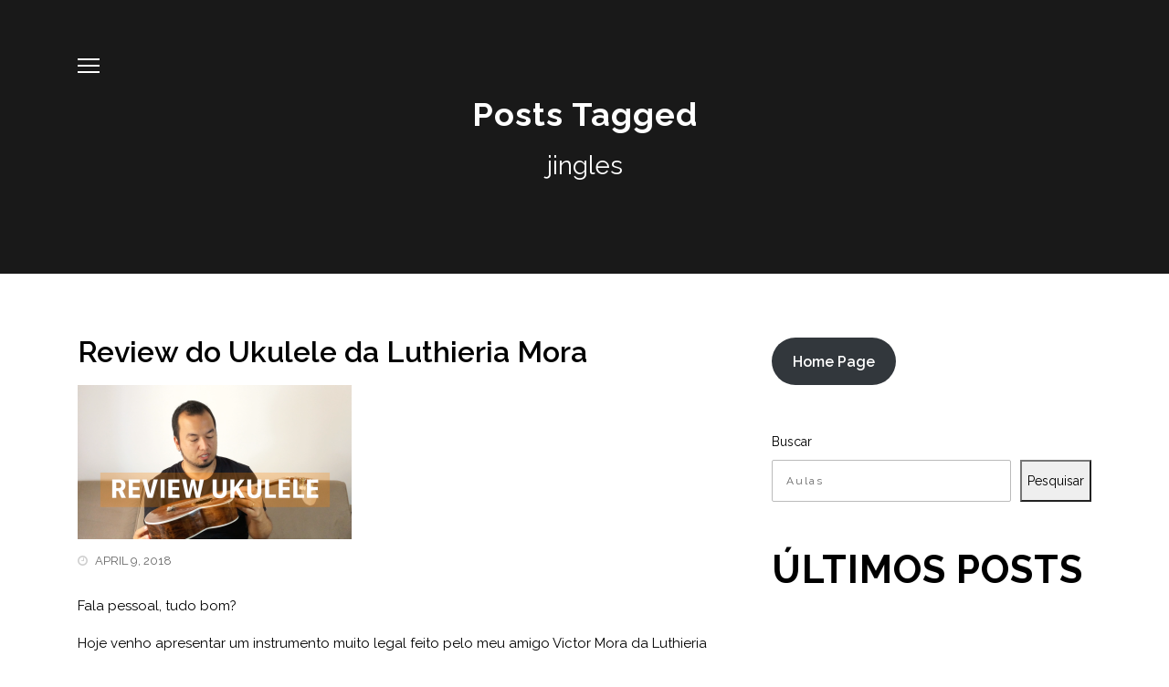

--- FILE ---
content_type: text/html; charset=UTF-8
request_url: https://www.daniloyoshio.com.br/blog/tag/jingles/
body_size: 10399
content:

<!DOCTYPE html>
<html class="no-js " lang="en-US">

	<!-- Google Tag Manager -->
    <script>
    (
      function(w,d,s,l,i){w[l]=w[l]||[];w[l].push({'gtm.start':new Date().getTime(),event:'gtm.js'});
      var f=d.getElementsByTagName(s)[0],j=d.createElement(s),dl=l!='dataLayer'?'&l='+l:'';j.async=true;
      j.src='https://www.googletagmanager.com/gtm.js?id='+i+dl;
      f.parentNode.insertBefore(j,f);}
    )
    (
      window,document,'script','dataLayer','GTM-NQ3WWQM'
    );
    </script>
    <!-- End Google Tag Manager -->
  
    <!-- Google tag (gtag.js) -->
    <script async src="https://www.googletagmanager.com/gtag/js?id=UA-46980731-1"></script>
    <script>
      window.dataLayer = window.dataLayer || [];
      function gtag(){dataLayer.push(arguments);}
      gtag('js', new Date());
  
      gtag('config', 'UA-46980731-1');
    </script>
	
	<head>
	
		<!-- Meta -->
		<meta charset="UTF-8">
		<meta name="viewport" content="width=device-width, initial-scale=1, maximum-scale=1">
		
		<link rel="profile" href="https://gmpg.org/xfn/11" />
		<link rel="pingback" href="https://www.daniloyoshio.com.br/blog/xmlrpc.php" />
		
		<meta name='robots' content='index, follow, max-image-preview:large, max-snippet:-1, max-video-preview:-1' />

	<!-- This site is optimized with the Yoast SEO plugin v23.4 - https://yoast.com/wordpress/plugins/seo/ -->
	<title>jingles Archives - Danilo Yoshio Blog</title>
	<link rel="canonical" href="https://www.daniloyoshio.com.br/blog/tag/jingles/" />
	<meta property="og:locale" content="en_US" />
	<meta property="og:type" content="article" />
	<meta property="og:title" content="jingles Archives - Danilo Yoshio Blog" />
	<meta property="og:url" content="https://www.daniloyoshio.com.br/blog/tag/jingles/" />
	<meta property="og:site_name" content="Danilo Yoshio Blog" />
	<meta name="twitter:card" content="summary_large_image" />
	<script type="application/ld+json" class="yoast-schema-graph">{"@context":"https://schema.org","@graph":[{"@type":"CollectionPage","@id":"https://www.daniloyoshio.com.br/blog/tag/jingles/","url":"https://www.daniloyoshio.com.br/blog/tag/jingles/","name":"jingles Archives - Danilo Yoshio Blog","isPartOf":{"@id":"https://www.daniloyoshio.com.br/blog/#website"},"primaryImageOfPage":{"@id":"https://www.daniloyoshio.com.br/blog/tag/jingles/#primaryimage"},"image":{"@id":"https://www.daniloyoshio.com.br/blog/tag/jingles/#primaryimage"},"thumbnailUrl":"https://www.daniloyoshio.com.br/blog/wp-content/uploads/2018/04/MINIATURA_REVIEW_UKULELE-1.png","breadcrumb":{"@id":"https://www.daniloyoshio.com.br/blog/tag/jingles/#breadcrumb"},"inLanguage":"en-US"},{"@type":"ImageObject","inLanguage":"en-US","@id":"https://www.daniloyoshio.com.br/blog/tag/jingles/#primaryimage","url":"https://www.daniloyoshio.com.br/blog/wp-content/uploads/2018/04/MINIATURA_REVIEW_UKULELE-1.png","contentUrl":"https://www.daniloyoshio.com.br/blog/wp-content/uploads/2018/04/MINIATURA_REVIEW_UKULELE-1.png","width":1280,"height":720},{"@type":"BreadcrumbList","@id":"https://www.daniloyoshio.com.br/blog/tag/jingles/#breadcrumb","itemListElement":[{"@type":"ListItem","position":1,"name":"Home","item":"https://www.daniloyoshio.com.br/blog/"},{"@type":"ListItem","position":2,"name":"jingles"}]},{"@type":"WebSite","@id":"https://www.daniloyoshio.com.br/blog/#website","url":"https://www.daniloyoshio.com.br/blog/","name":"Danilo Yoshio Blog","description":"Um pouco de história e conteúdos sobre música","potentialAction":[{"@type":"SearchAction","target":{"@type":"EntryPoint","urlTemplate":"https://www.daniloyoshio.com.br/blog/?s={search_term_string}"},"query-input":{"@type":"PropertyValueSpecification","valueRequired":true,"valueName":"search_term_string"}}],"inLanguage":"en-US"}]}</script>
	<!-- / Yoast SEO plugin. -->


<link rel='dns-prefetch' href='//fonts.googleapis.com' />
<link rel="alternate" type="application/rss+xml" title="Danilo Yoshio Blog &raquo; Feed" href="https://www.daniloyoshio.com.br/blog/feed/" />
<link rel="alternate" type="application/rss+xml" title="Danilo Yoshio Blog &raquo; Comments Feed" href="https://www.daniloyoshio.com.br/blog/comments/feed/" />
<link rel="alternate" type="application/rss+xml" title="Danilo Yoshio Blog &raquo; jingles Tag Feed" href="https://www.daniloyoshio.com.br/blog/tag/jingles/feed/" />
<script type="text/javascript">
/* <![CDATA[ */
window._wpemojiSettings = {"baseUrl":"https:\/\/s.w.org\/images\/core\/emoji\/15.0.3\/72x72\/","ext":".png","svgUrl":"https:\/\/s.w.org\/images\/core\/emoji\/15.0.3\/svg\/","svgExt":".svg","source":{"concatemoji":"https:\/\/www.daniloyoshio.com.br\/blog\/wp-includes\/js\/wp-emoji-release.min.js?ver=6.6.2"}};
/*! This file is auto-generated */
!function(i,n){var o,s,e;function c(e){try{var t={supportTests:e,timestamp:(new Date).valueOf()};sessionStorage.setItem(o,JSON.stringify(t))}catch(e){}}function p(e,t,n){e.clearRect(0,0,e.canvas.width,e.canvas.height),e.fillText(t,0,0);var t=new Uint32Array(e.getImageData(0,0,e.canvas.width,e.canvas.height).data),r=(e.clearRect(0,0,e.canvas.width,e.canvas.height),e.fillText(n,0,0),new Uint32Array(e.getImageData(0,0,e.canvas.width,e.canvas.height).data));return t.every(function(e,t){return e===r[t]})}function u(e,t,n){switch(t){case"flag":return n(e,"\ud83c\udff3\ufe0f\u200d\u26a7\ufe0f","\ud83c\udff3\ufe0f\u200b\u26a7\ufe0f")?!1:!n(e,"\ud83c\uddfa\ud83c\uddf3","\ud83c\uddfa\u200b\ud83c\uddf3")&&!n(e,"\ud83c\udff4\udb40\udc67\udb40\udc62\udb40\udc65\udb40\udc6e\udb40\udc67\udb40\udc7f","\ud83c\udff4\u200b\udb40\udc67\u200b\udb40\udc62\u200b\udb40\udc65\u200b\udb40\udc6e\u200b\udb40\udc67\u200b\udb40\udc7f");case"emoji":return!n(e,"\ud83d\udc26\u200d\u2b1b","\ud83d\udc26\u200b\u2b1b")}return!1}function f(e,t,n){var r="undefined"!=typeof WorkerGlobalScope&&self instanceof WorkerGlobalScope?new OffscreenCanvas(300,150):i.createElement("canvas"),a=r.getContext("2d",{willReadFrequently:!0}),o=(a.textBaseline="top",a.font="600 32px Arial",{});return e.forEach(function(e){o[e]=t(a,e,n)}),o}function t(e){var t=i.createElement("script");t.src=e,t.defer=!0,i.head.appendChild(t)}"undefined"!=typeof Promise&&(o="wpEmojiSettingsSupports",s=["flag","emoji"],n.supports={everything:!0,everythingExceptFlag:!0},e=new Promise(function(e){i.addEventListener("DOMContentLoaded",e,{once:!0})}),new Promise(function(t){var n=function(){try{var e=JSON.parse(sessionStorage.getItem(o));if("object"==typeof e&&"number"==typeof e.timestamp&&(new Date).valueOf()<e.timestamp+604800&&"object"==typeof e.supportTests)return e.supportTests}catch(e){}return null}();if(!n){if("undefined"!=typeof Worker&&"undefined"!=typeof OffscreenCanvas&&"undefined"!=typeof URL&&URL.createObjectURL&&"undefined"!=typeof Blob)try{var e="postMessage("+f.toString()+"("+[JSON.stringify(s),u.toString(),p.toString()].join(",")+"));",r=new Blob([e],{type:"text/javascript"}),a=new Worker(URL.createObjectURL(r),{name:"wpTestEmojiSupports"});return void(a.onmessage=function(e){c(n=e.data),a.terminate(),t(n)})}catch(e){}c(n=f(s,u,p))}t(n)}).then(function(e){for(var t in e)n.supports[t]=e[t],n.supports.everything=n.supports.everything&&n.supports[t],"flag"!==t&&(n.supports.everythingExceptFlag=n.supports.everythingExceptFlag&&n.supports[t]);n.supports.everythingExceptFlag=n.supports.everythingExceptFlag&&!n.supports.flag,n.DOMReady=!1,n.readyCallback=function(){n.DOMReady=!0}}).then(function(){return e}).then(function(){var e;n.supports.everything||(n.readyCallback(),(e=n.source||{}).concatemoji?t(e.concatemoji):e.wpemoji&&e.twemoji&&(t(e.twemoji),t(e.wpemoji)))}))}((window,document),window._wpemojiSettings);
/* ]]> */
</script>
<style id='wp-emoji-styles-inline-css' type='text/css'>

	img.wp-smiley, img.emoji {
		display: inline !important;
		border: none !important;
		box-shadow: none !important;
		height: 1em !important;
		width: 1em !important;
		margin: 0 0.07em !important;
		vertical-align: -0.1em !important;
		background: none !important;
		padding: 0 !important;
	}
</style>
<link rel='stylesheet' id='wp-block-library-css' href='https://www.daniloyoshio.com.br/blog/wp-includes/css/dist/block-library/style.min.css?ver=6.6.2' type='text/css' media='all' />
<style id='classic-theme-styles-inline-css' type='text/css'>
/*! This file is auto-generated */
.wp-block-button__link{color:#fff;background-color:#32373c;border-radius:9999px;box-shadow:none;text-decoration:none;padding:calc(.667em + 2px) calc(1.333em + 2px);font-size:1.125em}.wp-block-file__button{background:#32373c;color:#fff;text-decoration:none}
</style>
<style id='global-styles-inline-css' type='text/css'>
:root{--wp--preset--aspect-ratio--square: 1;--wp--preset--aspect-ratio--4-3: 4/3;--wp--preset--aspect-ratio--3-4: 3/4;--wp--preset--aspect-ratio--3-2: 3/2;--wp--preset--aspect-ratio--2-3: 2/3;--wp--preset--aspect-ratio--16-9: 16/9;--wp--preset--aspect-ratio--9-16: 9/16;--wp--preset--color--black: #000000;--wp--preset--color--cyan-bluish-gray: #abb8c3;--wp--preset--color--white: #ffffff;--wp--preset--color--pale-pink: #f78da7;--wp--preset--color--vivid-red: #cf2e2e;--wp--preset--color--luminous-vivid-orange: #ff6900;--wp--preset--color--luminous-vivid-amber: #fcb900;--wp--preset--color--light-green-cyan: #7bdcb5;--wp--preset--color--vivid-green-cyan: #00d084;--wp--preset--color--pale-cyan-blue: #8ed1fc;--wp--preset--color--vivid-cyan-blue: #0693e3;--wp--preset--color--vivid-purple: #9b51e0;--wp--preset--color--blue: #16b6ea;--wp--preset--color--orange: #ff5744;--wp--preset--color--green: #24b7a4;--wp--preset--color--purple: #ca3378;--wp--preset--color--yellow: #ffbe00;--wp--preset--color--grey: #656d78;--wp--preset--gradient--vivid-cyan-blue-to-vivid-purple: linear-gradient(135deg,rgba(6,147,227,1) 0%,rgb(155,81,224) 100%);--wp--preset--gradient--light-green-cyan-to-vivid-green-cyan: linear-gradient(135deg,rgb(122,220,180) 0%,rgb(0,208,130) 100%);--wp--preset--gradient--luminous-vivid-amber-to-luminous-vivid-orange: linear-gradient(135deg,rgba(252,185,0,1) 0%,rgba(255,105,0,1) 100%);--wp--preset--gradient--luminous-vivid-orange-to-vivid-red: linear-gradient(135deg,rgba(255,105,0,1) 0%,rgb(207,46,46) 100%);--wp--preset--gradient--very-light-gray-to-cyan-bluish-gray: linear-gradient(135deg,rgb(238,238,238) 0%,rgb(169,184,195) 100%);--wp--preset--gradient--cool-to-warm-spectrum: linear-gradient(135deg,rgb(74,234,220) 0%,rgb(151,120,209) 20%,rgb(207,42,186) 40%,rgb(238,44,130) 60%,rgb(251,105,98) 80%,rgb(254,248,76) 100%);--wp--preset--gradient--blush-light-purple: linear-gradient(135deg,rgb(255,206,236) 0%,rgb(152,150,240) 100%);--wp--preset--gradient--blush-bordeaux: linear-gradient(135deg,rgb(254,205,165) 0%,rgb(254,45,45) 50%,rgb(107,0,62) 100%);--wp--preset--gradient--luminous-dusk: linear-gradient(135deg,rgb(255,203,112) 0%,rgb(199,81,192) 50%,rgb(65,88,208) 100%);--wp--preset--gradient--pale-ocean: linear-gradient(135deg,rgb(255,245,203) 0%,rgb(182,227,212) 50%,rgb(51,167,181) 100%);--wp--preset--gradient--electric-grass: linear-gradient(135deg,rgb(202,248,128) 0%,rgb(113,206,126) 100%);--wp--preset--gradient--midnight: linear-gradient(135deg,rgb(2,3,129) 0%,rgb(40,116,252) 100%);--wp--preset--font-size--small: 13px;--wp--preset--font-size--medium: 20px;--wp--preset--font-size--large: 36px;--wp--preset--font-size--x-large: 42px;--wp--preset--spacing--20: 0.44rem;--wp--preset--spacing--30: 0.67rem;--wp--preset--spacing--40: 1rem;--wp--preset--spacing--50: 1.5rem;--wp--preset--spacing--60: 2.25rem;--wp--preset--spacing--70: 3.38rem;--wp--preset--spacing--80: 5.06rem;--wp--preset--shadow--natural: 6px 6px 9px rgba(0, 0, 0, 0.2);--wp--preset--shadow--deep: 12px 12px 50px rgba(0, 0, 0, 0.4);--wp--preset--shadow--sharp: 6px 6px 0px rgba(0, 0, 0, 0.2);--wp--preset--shadow--outlined: 6px 6px 0px -3px rgba(255, 255, 255, 1), 6px 6px rgba(0, 0, 0, 1);--wp--preset--shadow--crisp: 6px 6px 0px rgba(0, 0, 0, 1);}:where(.is-layout-flex){gap: 0.5em;}:where(.is-layout-grid){gap: 0.5em;}body .is-layout-flex{display: flex;}.is-layout-flex{flex-wrap: wrap;align-items: center;}.is-layout-flex > :is(*, div){margin: 0;}body .is-layout-grid{display: grid;}.is-layout-grid > :is(*, div){margin: 0;}:where(.wp-block-columns.is-layout-flex){gap: 2em;}:where(.wp-block-columns.is-layout-grid){gap: 2em;}:where(.wp-block-post-template.is-layout-flex){gap: 1.25em;}:where(.wp-block-post-template.is-layout-grid){gap: 1.25em;}.has-black-color{color: var(--wp--preset--color--black) !important;}.has-cyan-bluish-gray-color{color: var(--wp--preset--color--cyan-bluish-gray) !important;}.has-white-color{color: var(--wp--preset--color--white) !important;}.has-pale-pink-color{color: var(--wp--preset--color--pale-pink) !important;}.has-vivid-red-color{color: var(--wp--preset--color--vivid-red) !important;}.has-luminous-vivid-orange-color{color: var(--wp--preset--color--luminous-vivid-orange) !important;}.has-luminous-vivid-amber-color{color: var(--wp--preset--color--luminous-vivid-amber) !important;}.has-light-green-cyan-color{color: var(--wp--preset--color--light-green-cyan) !important;}.has-vivid-green-cyan-color{color: var(--wp--preset--color--vivid-green-cyan) !important;}.has-pale-cyan-blue-color{color: var(--wp--preset--color--pale-cyan-blue) !important;}.has-vivid-cyan-blue-color{color: var(--wp--preset--color--vivid-cyan-blue) !important;}.has-vivid-purple-color{color: var(--wp--preset--color--vivid-purple) !important;}.has-black-background-color{background-color: var(--wp--preset--color--black) !important;}.has-cyan-bluish-gray-background-color{background-color: var(--wp--preset--color--cyan-bluish-gray) !important;}.has-white-background-color{background-color: var(--wp--preset--color--white) !important;}.has-pale-pink-background-color{background-color: var(--wp--preset--color--pale-pink) !important;}.has-vivid-red-background-color{background-color: var(--wp--preset--color--vivid-red) !important;}.has-luminous-vivid-orange-background-color{background-color: var(--wp--preset--color--luminous-vivid-orange) !important;}.has-luminous-vivid-amber-background-color{background-color: var(--wp--preset--color--luminous-vivid-amber) !important;}.has-light-green-cyan-background-color{background-color: var(--wp--preset--color--light-green-cyan) !important;}.has-vivid-green-cyan-background-color{background-color: var(--wp--preset--color--vivid-green-cyan) !important;}.has-pale-cyan-blue-background-color{background-color: var(--wp--preset--color--pale-cyan-blue) !important;}.has-vivid-cyan-blue-background-color{background-color: var(--wp--preset--color--vivid-cyan-blue) !important;}.has-vivid-purple-background-color{background-color: var(--wp--preset--color--vivid-purple) !important;}.has-black-border-color{border-color: var(--wp--preset--color--black) !important;}.has-cyan-bluish-gray-border-color{border-color: var(--wp--preset--color--cyan-bluish-gray) !important;}.has-white-border-color{border-color: var(--wp--preset--color--white) !important;}.has-pale-pink-border-color{border-color: var(--wp--preset--color--pale-pink) !important;}.has-vivid-red-border-color{border-color: var(--wp--preset--color--vivid-red) !important;}.has-luminous-vivid-orange-border-color{border-color: var(--wp--preset--color--luminous-vivid-orange) !important;}.has-luminous-vivid-amber-border-color{border-color: var(--wp--preset--color--luminous-vivid-amber) !important;}.has-light-green-cyan-border-color{border-color: var(--wp--preset--color--light-green-cyan) !important;}.has-vivid-green-cyan-border-color{border-color: var(--wp--preset--color--vivid-green-cyan) !important;}.has-pale-cyan-blue-border-color{border-color: var(--wp--preset--color--pale-cyan-blue) !important;}.has-vivid-cyan-blue-border-color{border-color: var(--wp--preset--color--vivid-cyan-blue) !important;}.has-vivid-purple-border-color{border-color: var(--wp--preset--color--vivid-purple) !important;}.has-vivid-cyan-blue-to-vivid-purple-gradient-background{background: var(--wp--preset--gradient--vivid-cyan-blue-to-vivid-purple) !important;}.has-light-green-cyan-to-vivid-green-cyan-gradient-background{background: var(--wp--preset--gradient--light-green-cyan-to-vivid-green-cyan) !important;}.has-luminous-vivid-amber-to-luminous-vivid-orange-gradient-background{background: var(--wp--preset--gradient--luminous-vivid-amber-to-luminous-vivid-orange) !important;}.has-luminous-vivid-orange-to-vivid-red-gradient-background{background: var(--wp--preset--gradient--luminous-vivid-orange-to-vivid-red) !important;}.has-very-light-gray-to-cyan-bluish-gray-gradient-background{background: var(--wp--preset--gradient--very-light-gray-to-cyan-bluish-gray) !important;}.has-cool-to-warm-spectrum-gradient-background{background: var(--wp--preset--gradient--cool-to-warm-spectrum) !important;}.has-blush-light-purple-gradient-background{background: var(--wp--preset--gradient--blush-light-purple) !important;}.has-blush-bordeaux-gradient-background{background: var(--wp--preset--gradient--blush-bordeaux) !important;}.has-luminous-dusk-gradient-background{background: var(--wp--preset--gradient--luminous-dusk) !important;}.has-pale-ocean-gradient-background{background: var(--wp--preset--gradient--pale-ocean) !important;}.has-electric-grass-gradient-background{background: var(--wp--preset--gradient--electric-grass) !important;}.has-midnight-gradient-background{background: var(--wp--preset--gradient--midnight) !important;}.has-small-font-size{font-size: var(--wp--preset--font-size--small) !important;}.has-medium-font-size{font-size: var(--wp--preset--font-size--medium) !important;}.has-large-font-size{font-size: var(--wp--preset--font-size--large) !important;}.has-x-large-font-size{font-size: var(--wp--preset--font-size--x-large) !important;}
:where(.wp-block-post-template.is-layout-flex){gap: 1.25em;}:where(.wp-block-post-template.is-layout-grid){gap: 1.25em;}
:where(.wp-block-columns.is-layout-flex){gap: 2em;}:where(.wp-block-columns.is-layout-grid){gap: 2em;}
:root :where(.wp-block-pullquote){font-size: 1.5em;line-height: 1.6;}
</style>
<link rel='stylesheet' id='raleway-css' href='//fonts.googleapis.com/css?family=Raleway%3A300%2C300italic%2C400%2C400italic%2C500%2C500italic%2C600%2C600italic%2C700%2C700italic&#038;ver=6.6.2' type='text/css' media='all' />
<link rel='stylesheet' id='bootstrap-css' href='https://www.daniloyoshio.com.br/blog/wp-content/themes/axen/layout/plugins/bootstrap/css/bootstrap.min.css?ver=6.6.2' type='text/css' media='all' />
<link rel='stylesheet' id='animate-css' href='https://www.daniloyoshio.com.br/blog/wp-content/themes/axen/layout/plugins/animate/animate.css?ver=6.6.2' type='text/css' media='all' />
<link rel='stylesheet' id='font-awesome-css' href='https://www.daniloyoshio.com.br/blog/wp-content/themes/axen/layout/plugins/fontawesome/css/font-awesome.min.css?ver=6.6.2' type='text/css' media='all' />
<link rel='stylesheet' id='linea-css' href='https://www.daniloyoshio.com.br/blog/wp-content/themes/axen/layout/plugins/linea/css/linea.css?ver=6.6.2' type='text/css' media='all' />
<link rel='stylesheet' id='owlcarousel-css' href='https://www.daniloyoshio.com.br/blog/wp-content/themes/axen/layout/plugins/owlcarousel/owl.carousel.min.css?ver=6.6.2' type='text/css' media='all' />
<link rel='stylesheet' id='axen-isotope-css' href='https://www.daniloyoshio.com.br/blog/wp-content/themes/axen/layout/plugins/isotope/isotope.css?ver=6.6.2' type='text/css' media='all' />
<link rel='stylesheet' id='axen-style-css' href='https://www.daniloyoshio.com.br/blog/wp-content/themes/axen/layout/style.css?ver=6.6.2' type='text/css' media='all' />
<style id='axen-style-inline-css' type='text/css'>
footer {background-color:#1A1A1A;}
html, body {background:#FFFFFF;}
.page-loader {background-color:#FFFFFF;}
/*** Fonts Override ***/

</style>
<link rel='stylesheet' id='axen-wp-style-css' href='https://www.daniloyoshio.com.br/blog/wp-content/themes/axen/style.css?ver=6.6.2' type='text/css' media='all' />
<link rel='stylesheet' id='axen-media-css' href='https://www.daniloyoshio.com.br/blog/wp-content/themes/axen/layout/media.css?ver=6.6.2' type='text/css' media='all' />
<link rel='stylesheet' id='axen-color-schema-css' href='https://www.daniloyoshio.com.br/blog/wp-content/themes/axen/layout/colors/blue.css?ver=6.6.2' type='text/css' media='all' />
<script type="text/javascript" src="https://www.daniloyoshio.com.br/blog/wp-includes/js/jquery/jquery.min.js?ver=3.7.1" id="jquery-core-js"></script>
<script type="text/javascript" src="https://www.daniloyoshio.com.br/blog/wp-includes/js/jquery/jquery-migrate.min.js?ver=3.4.1" id="jquery-migrate-js"></script>
<!--[if lt IE 9]>
<script type="text/javascript" src="https://www.daniloyoshio.com.br/blog/wp-content/themes/axen/layout/plugins/html5shiv/html5shiv.js?ver=6.6.2" id="html5shiv-js"></script>
<![endif]-->
<!--[if lt IE 9]>
<script type="text/javascript" src="https://www.daniloyoshio.com.br/blog/wp-content/themes/axen/layout/plugins/respond/respond.min.js?ver=6.6.2" id="respond-js"></script>
<![endif]-->
<link rel="https://api.w.org/" href="https://www.daniloyoshio.com.br/blog/wp-json/" /><link rel="alternate" title="JSON" type="application/json" href="https://www.daniloyoshio.com.br/blog/wp-json/wp/v2/tags/42" /><link rel="EditURI" type="application/rsd+xml" title="RSD" href="https://www.daniloyoshio.com.br/blog/xmlrpc.php?rsd" />
<meta name="generator" content="WordPress 6.6.2" />
<meta name="generator" content="Redux 4.4.18" />		
	</head>
	
	<body class="archive tag tag-jingles tag-42 wp-embed-responsive">
	
									
		<!-- Header -->
		<header>
			<nav class="navbar">
				<div class="container">				
							
					<!-- Logo -->
<!-- 					<a class="logo" href="https://www.daniloyoshio.com.br/blog">AXEN .</a> -->
					
					<!-- Menu button open -->
					<a href="#" class="menu-btn-open">
						<span class="line1"></span>
						<span class="line2"></span>
						<span class="line3"></span>
					</a>
						
				</div>
			</nav>
		</header>
		
		<!-- Lightbox menu -->
		<div class="menu-lightbox">
			<div class="container">
					
				<!-- Menu button close -->
				<a href="#" class="menu-btn-close">
					<span class="line1"></span>
					<span class="line2"></span>
				</a>
				
			</div>
			
			<div class="tbl">
				<div class="tbl-cell">
				
				<!-- Menu -->
				<ul id="menu-menu-1" class="menu"><li id="menu-item-6" class="menu-item menu-item-type-custom menu-item-object-custom menu-item-6"><a href="http://daniloyoshio.com.br/blog">Início</a></li>
<li id="menu-item-1093" class="menu-item menu-item-type-custom menu-item-object-custom menu-item-1093"><a href="https://www.daniloyoshio.com.br/yoshistudios">Yoshi Studios</a></li>
<li id="menu-item-1094" class="menu-item menu-item-type-custom menu-item-object-custom menu-item-1094"><a href="https://www.daniloyoshio.com.br">Danilo Yoshio Web Site</a></li>
</ul>				
				</div>	
			</div>
		</div>
<!-- Intro -->
<div id="welcome" class="intro blog"
	data-source=""
>

	<!-- Title -->
	<div class="intro-text">
					<div class="blog-title" id="share-title">Posts Tagged</div>
			<p class="blog-subtitle">jingles</p>
				
	</div>
	
</div>

<section class="blog sec-pad">

	<div class="container">
		<div class="row">	
		
			<div class="col-md-8 res-margin">
				<div class="blog-col res-margin">
					
			
		<div id="post-441" class="blog-post ">
			<div class="post-441 post type-post status-publish format-standard has-post-thumbnail hentry category-setup tag-acustico tag-apresentacao tag-jingle tag-jingles tag-review tag-ukulele"></div>
			
							<div class="entry-title"><a href="https://www.daniloyoshio.com.br/blog/review-e-apresentacao-do-ukulele-da-luthieria-mora/">Review do Ukulele da Luthieria Mora</a></div>
			
									<a href="https://www.daniloyoshio.com.br/blog/review-e-apresentacao-do-ukulele-da-luthieria-mora/" title="Review do Ukulele da Luthieria Mora">
										
			<img width="300" height="169" src="https://www.daniloyoshio.com.br/blog/wp-content/uploads/2018/04/MINIATURA_REVIEW_UKULELE-1-300x169.png" class="attachment-post-thumbnail size-post-thumbnail wp-post-image" alt="" id="share-image" decoding="async" fetchpriority="high" srcset="https://www.daniloyoshio.com.br/blog/wp-content/uploads/2018/04/MINIATURA_REVIEW_UKULELE-1-300x169.png 300w, https://www.daniloyoshio.com.br/blog/wp-content/uploads/2018/04/MINIATURA_REVIEW_UKULELE-1-1024x576.png 1024w, https://www.daniloyoshio.com.br/blog/wp-content/uploads/2018/04/MINIATURA_REVIEW_UKULELE-1-768x432.png 768w, https://www.daniloyoshio.com.br/blog/wp-content/uploads/2018/04/MINIATURA_REVIEW_UKULELE-1-850x478.png 850w, https://www.daniloyoshio.com.br/blog/wp-content/uploads/2018/04/MINIATURA_REVIEW_UKULELE-1.png 1280w" sizes="(max-width: 300px) 100vw, 300px" />			
							</a>
						
			<ul class="blog-about">
				<li>
					<i class="fa fa-clock-o" aria-hidden="true"></i> April 9, 2018				</li>
				
								
			</ul>
			
			<div class="blog-text">
				<p></p>
<p>Fala pessoal, tudo bom?</p>
<p></p>
<p></p>
<p>Hoje venho apresentar um instrumento muito legal feito pelo meu amigo Victor Mora da Luthieria Mora, uma empresa parceira que faz as regulagens dos meus instrumentos musicais, um Ukulele.</p>
<p></p>
<p> <a href="https://www.daniloyoshio.com.br/blog/review-e-apresentacao-do-ukulele-da-luthieria-mora/#more-441" class="more-link">Leia mais</a></p>
			</div>
			
						
						
						
						
		</div>

				
		
		<div id="post-418" class="blog-post ">
			<div class="post-418 post type-post status-publish format-standard has-post-thumbnail hentry category-composicao-musical category-estudos category-teoria-musical tag-composicao-musical tag-jingles tag-teoria-musical"></div>
			
							<div class="entry-title"><a href="https://www.daniloyoshio.com.br/blog/progressoes-de-acordes-mais-comuns/">10 Progressões de acordes mais comuns</a></div>
			
									<a href="https://www.daniloyoshio.com.br/blog/progressoes-de-acordes-mais-comuns/" title="10 Progressões de acordes mais comuns">
										
			<img width="300" height="200" src="https://www.daniloyoshio.com.br/blog/wp-content/uploads/2018/04/Songwriting-360x240-1-300x200.png" class="attachment-post-thumbnail size-post-thumbnail wp-post-image" alt="" id="share-image" decoding="async" srcset="https://www.daniloyoshio.com.br/blog/wp-content/uploads/2018/04/Songwriting-360x240-1-300x200.png 300w, https://www.daniloyoshio.com.br/blog/wp-content/uploads/2018/04/Songwriting-360x240-1.png 360w" sizes="(max-width: 300px) 100vw, 300px" />			
							</a>
						
			<ul class="blog-about">
				<li>
					<i class="fa fa-clock-o" aria-hidden="true"></i> April 9, 2018				</li>
				
									<li>
						<i class="fa fa-comments" aria-hidden="true"></i> 1 Comment					</li>
								
			</ul>
			
			<div class="blog-text">
				<p></p>
<p>Já reparou que muitas músicas famosas, as vezes possuem a mesma progressão de acordes, ou progressões semelhantes? </p>
<p></p>
<p></p>
<p>Neste artigo, vamos dar uma olhada em dez progressões de acordes comuns e exemplos de como elas são usadas na música.</p>
<p></p>
<p> <a href="https://www.daniloyoshio.com.br/blog/progressoes-de-acordes-mais-comuns/#more-418" class="more-link">Leia mais</a></p>
			</div>
			
						
						
						
						
		</div>

				
										</div>
			</div>
			
			<!-- Sidebar -->
			<div class="col-md-4">
				<div class="side-content">
						
	<div id="block-18" class="row sidebar widget widget_block"><div class="col-md-12 col-sm-12">
<div class="wp-block-buttons is-layout-flex wp-block-buttons-is-layout-flex">
<div class="wp-block-button"><a class="wp-block-button__link wp-element-button" href="https://www.daniloyoshio.com.br">Home Page</a></div>
</div>
</div></div><div id="block-2" class="row sidebar widget widget_block widget_search"><div class="col-md-12 col-sm-12"><form role="search" method="get" action="https://www.daniloyoshio.com.br/blog/" class="wp-block-search__button-outside wp-block-search__text-button wp-block-search"    ><label class="wp-block-search__label" for="wp-block-search__input-1" >Buscar</label><div class="wp-block-search__inside-wrapper " ><input class="wp-block-search__input" id="wp-block-search__input-1" placeholder="Aulas" value="" type="search" name="s" required /><button aria-label="Pesquisar" class="wp-block-search__button wp-element-button" type="submit" >Pesquisar</button></div></form></div></div><div id="block-9" class="row sidebar widget widget_block"><div class="col-md-12 col-sm-12">
<h2 class="wp-block-heading">Últimos Posts</h2>
</div></div><div id="block-8" class="row sidebar widget widget_block widget_recent_entries"><div class="col-md-12 col-sm-12"><ul class="wp-block-latest-posts__list wp-block-latest-posts"><li><a class="wp-block-latest-posts__post-title" href="https://www.daniloyoshio.com.br/blog/ritmo-explore-o-poder-da-musica-em-sua-vida/">Ritmo: Explore o Poder da Música em Sua Vida</a></li>
<li><a class="wp-block-latest-posts__post-title" href="https://www.daniloyoshio.com.br/blog/captadores-malagoli-hhh777-fleor/">Comparação de Captadores de Guitarra: Malagoli Little HHH777 vs. Fleor</a></li>
<li><a class="wp-block-latest-posts__post-title" href="https://www.daniloyoshio.com.br/blog/dan-dan-kokoro-hikareteku-guitar-tab/">Explorando a Magia de &#8220;Dan Dan Kokoro Hikareteku&#8221; de Dragon Ball GT em uma Versão de Guitarra</a></li>
<li><a class="wp-block-latest-posts__post-title" href="https://www.daniloyoshio.com.br/blog/progressoes-de-acordes-das-musicas-populares-de-agosto-2023/">10 Progressões de Acordes das Músicas Populares Atuais</a></li>
<li><a class="wp-block-latest-posts__post-title" href="https://www.daniloyoshio.com.br/blog/como-a-musica-influencia-nossos-sentimentos/">Progressões Emocionais de Acordes: Como a Música Influencia Nossos Sentimentos</a></li>
</ul></div></div><div id="block-23" class="row sidebar widget widget_block widget_media_image"><div class="col-md-12 col-sm-12">
<figure class="wp-block-image size-full is-resized"><a href="https://go.hotmart.com/Y86030375X" target="_blank" rel=" noreferrer noopener"><img loading="lazy" decoding="async" src="https://www.daniloyoshio.com.br/blog/wp-content/uploads/2023/08/ozielzinho_curso_mestre_pentatonica.webp" alt="" class="wp-image-1169" style="width:348px;height:348px" width="348" height="348" srcset="https://www.daniloyoshio.com.br/blog/wp-content/uploads/2023/08/ozielzinho_curso_mestre_pentatonica.webp 300w, https://www.daniloyoshio.com.br/blog/wp-content/uploads/2023/08/ozielzinho_curso_mestre_pentatonica-150x150.webp 150w" sizes="(max-width: 348px) 100vw, 348px" /></a></figure>
</div></div><div id="block-20" class="row sidebar widget widget_block"><div class="col-md-12 col-sm-12"><script async src="https://pagead2.googlesyndication.com/pagead/js/adsbygoogle.js?client=ca-pub-1057350816257472"
     crossorigin="anonymous"></script>
<ins class="adsbygoogle"
     style="display:block; text-align:center;"
     data-ad-layout="in-article"
     data-ad-format="fluid"
     data-ad-client="ca-pub-1057350816257472"
     data-ad-slot="4063095794"></ins>
<script>
     (adsbygoogle = window.adsbygoogle || []).push({});
</script></div></div><div id="block-26" class="row sidebar widget widget_block widget_media_image"><div class="col-md-12 col-sm-12">
<figure class="wp-block-image size-full is-resized"><a href="https://go.hotmart.com/H86089669I" target="_blank" rel=" noreferrer noopener"><img loading="lazy" decoding="async" src="https://www.daniloyoshio.com.br/blog/wp-content/uploads/2023/08/ozielzinho_bogner_presets_g1four.webp" alt="" class="wp-image-1179" style="width:293px;height:293px" width="293" height="293" srcset="https://www.daniloyoshio.com.br/blog/wp-content/uploads/2023/08/ozielzinho_bogner_presets_g1four.webp 300w, https://www.daniloyoshio.com.br/blog/wp-content/uploads/2023/08/ozielzinho_bogner_presets_g1four-150x150.webp 150w" sizes="(max-width: 293px) 100vw, 293px" /></a></figure>
</div></div><div id="block-27" class="row sidebar widget widget_block"><div class="col-md-12 col-sm-12"><p style="font-size: 1.5em;">Pacote de presets para Zoom G1 Four pronto pra sair tocando feito pelo guitarrista Ozielzinho!</p></div></div><div id="block-11" class="row sidebar widget widget_block"><div class="col-md-12 col-sm-12">
<h2 class="wp-block-heading">Categorias</h2>
</div></div><div id="block-12" class="row sidebar widget widget_block widget_categories"><div class="col-md-12 col-sm-12"><ul class="wp-block-categories-list wp-block-categories">	<li class="cat-item cat-item-2"><a href="https://www.daniloyoshio.com.br/blog/category/bandas/">Bandas</a>
</li>
	<li class="cat-item cat-item-3"><a href="https://www.daniloyoshio.com.br/blog/category/composicao-musical/">composição musical</a>
</li>
	<li class="cat-item cat-item-110"><a href="https://www.daniloyoshio.com.br/blog/category/curiosidades/">Curiosidades</a>
</li>
	<li class="cat-item cat-item-4"><a href="https://www.daniloyoshio.com.br/blog/category/discografia/">Discografia</a>
</li>
	<li class="cat-item cat-item-95"><a href="https://www.daniloyoshio.com.br/blog/category/equipamentos/">Equipamentos</a>
</li>
	<li class="cat-item cat-item-5"><a href="https://www.daniloyoshio.com.br/blog/category/estudos/">Estudos</a>
</li>
	<li class="cat-item cat-item-6"><a href="https://www.daniloyoshio.com.br/blog/category/jingles/">Jingles</a>
</li>
	<li class="cat-item cat-item-7"><a href="https://www.daniloyoshio.com.br/blog/category/plugins/">Plugins</a>
</li>
	<li class="cat-item cat-item-8"><a href="https://www.daniloyoshio.com.br/blog/category/presets/">Presets</a>
</li>
	<li class="cat-item cat-item-9"><a href="https://www.daniloyoshio.com.br/blog/category/recording/">Recording</a>
</li>
	<li class="cat-item cat-item-11"><a href="https://www.daniloyoshio.com.br/blog/category/setup/">Set Up</a>
</li>
	<li class="cat-item cat-item-72"><a href="https://www.daniloyoshio.com.br/blog/category/shows/">Shows</a>
</li>
	<li class="cat-item cat-item-12"><a href="https://www.daniloyoshio.com.br/blog/category/teoria-musical/">Teoria Musical</a>
</li>
	<li class="cat-item cat-item-13"><a href="https://www.daniloyoshio.com.br/blog/category/tutorials/">Tutorials</a>
</li>
	<li class="cat-item cat-item-14"><a href="https://www.daniloyoshio.com.br/blog/category/videos/">Vídeos</a>
</li>
</ul></div></div><div id="block-7" class="row sidebar widget widget_block"><div class="col-md-12 col-sm-12">
<h2 class="wp-block-heading">Arquivos</h2>
</div></div><div id="block-10" class="row sidebar widget widget_block widget_archive"><div class="col-md-12 col-sm-12"><ul class="wp-block-archives-list wp-block-archives">	<li><a href='https://www.daniloyoshio.com.br/blog/2024/09/'>September 2024</a></li>
	<li><a href='https://www.daniloyoshio.com.br/blog/2024/07/'>July 2024</a></li>
	<li><a href='https://www.daniloyoshio.com.br/blog/2024/04/'>April 2024</a></li>
	<li><a href='https://www.daniloyoshio.com.br/blog/2023/08/'>August 2023</a></li>
	<li><a href='https://www.daniloyoshio.com.br/blog/2023/05/'>May 2023</a></li>
	<li><a href='https://www.daniloyoshio.com.br/blog/2023/01/'>January 2023</a></li>
	<li><a href='https://www.daniloyoshio.com.br/blog/2022/07/'>July 2022</a></li>
	<li><a href='https://www.daniloyoshio.com.br/blog/2022/06/'>June 2022</a></li>
	<li><a href='https://www.daniloyoshio.com.br/blog/2021/10/'>October 2021</a></li>
	<li><a href='https://www.daniloyoshio.com.br/blog/2021/05/'>May 2021</a></li>
	<li><a href='https://www.daniloyoshio.com.br/blog/2021/04/'>April 2021</a></li>
	<li><a href='https://www.daniloyoshio.com.br/blog/2021/03/'>March 2021</a></li>
	<li><a href='https://www.daniloyoshio.com.br/blog/2021/02/'>February 2021</a></li>
	<li><a href='https://www.daniloyoshio.com.br/blog/2018/07/'>July 2018</a></li>
	<li><a href='https://www.daniloyoshio.com.br/blog/2018/04/'>April 2018</a></li>
	<li><a href='https://www.daniloyoshio.com.br/blog/2017/12/'>December 2017</a></li>
	<li><a href='https://www.daniloyoshio.com.br/blog/2017/11/'>November 2017</a></li>
	<li><a href='https://www.daniloyoshio.com.br/blog/2017/09/'>September 2017</a></li>
	<li><a href='https://www.daniloyoshio.com.br/blog/2017/08/'>August 2017</a></li>
</ul></div></div><div id="block-13" class="row sidebar widget widget_block"><div class="col-md-12 col-sm-12">
<h2 class="wp-block-heading">Tags</h2>
</div></div><div id="block-14" class="row sidebar widget widget_block widget_tag_cloud"><div class="col-md-12 col-sm-12"><p class="wp-block-tag-cloud"><a href="https://www.daniloyoshio.com.br/blog/tag/acabamento-de-captadores/" class="tag-cloud-link tag-link-92 tag-link-position-1" style="font-size: 8pt;" aria-label="Acabamento de Captadores (1 item)">Acabamento de Captadores</a>
<a href="https://www.daniloyoshio.com.br/blog/tag/acordes/" class="tag-cloud-link tag-link-73 tag-link-position-2" style="font-size: 8pt;" aria-label="acordes (1 item)">acordes</a>
<a href="https://www.daniloyoshio.com.br/blog/tag/amplitube/" class="tag-cloud-link tag-link-17 tag-link-position-3" style="font-size: 13.25pt;" aria-label="amplitube (2 items)">amplitube</a>
<a href="https://www.daniloyoshio.com.br/blog/tag/backstage/" class="tag-cloud-link tag-link-21 tag-link-position-4" style="font-size: 19.666666666667pt;" aria-label="backstage (4 items)">backstage</a>
<a href="https://www.daniloyoshio.com.br/blog/tag/bastidores/" class="tag-cloud-link tag-link-22 tag-link-position-5" style="font-size: 19.666666666667pt;" aria-label="bastidores (4 items)">bastidores</a>
<a href="https://www.daniloyoshio.com.br/blog/tag/beneficiosdamusica/" class="tag-cloud-link tag-link-106 tag-link-position-6" style="font-size: 8pt;" aria-label="BenefíciosDaMúsica (1 item)">BenefíciosDaMúsica</a>
<a href="https://www.daniloyoshio.com.br/blog/tag/captadores-de-alta-qualidade/" class="tag-cloud-link tag-link-88 tag-link-position-7" style="font-size: 8pt;" aria-label="Captadores de Alta Qualidade (1 item)">Captadores de Alta Qualidade</a>
<a href="https://www.daniloyoshio.com.br/blog/tag/captadores-economicos/" class="tag-cloud-link tag-link-91 tag-link-position-8" style="font-size: 8pt;" aria-label="Captadores Econômicos (1 item)">Captadores Econômicos</a>
<a href="https://www.daniloyoshio.com.br/blog/tag/captadores-para-iniciantes/" class="tag-cloud-link tag-link-90 tag-link-position-9" style="font-size: 8pt;" aria-label="Captadores para Iniciantes (1 item)">Captadores para Iniciantes</a>
<a href="https://www.daniloyoshio.com.br/blog/tag/captador-fleor/" class="tag-cloud-link tag-link-84 tag-link-position-10" style="font-size: 8pt;" aria-label="Captador Fleor (1 item)">Captador Fleor</a>
<a href="https://www.daniloyoshio.com.br/blog/tag/comparacao-de-captadores/" class="tag-cloud-link tag-link-81 tag-link-position-11" style="font-size: 8pt;" aria-label="Comparação de Captadores (1 item)">Comparação de Captadores</a>
<a href="https://www.daniloyoshio.com.br/blog/tag/comparacao-malagoli-vs-fleor/" class="tag-cloud-link tag-link-93 tag-link-position-12" style="font-size: 8pt;" aria-label="Comparação Malagoli vs Fleor (1 item)">Comparação Malagoli vs Fleor</a>
<a href="https://www.daniloyoshio.com.br/blog/tag/composicao/" class="tag-cloud-link tag-link-23 tag-link-position-13" style="font-size: 13.25pt;" aria-label="composição (2 items)">composição</a>
<a href="https://www.daniloyoshio.com.br/blog/tag/composicao-musical/" class="tag-cloud-link tag-link-24 tag-link-position-14" style="font-size: 19.666666666667pt;" aria-label="composição musical (4 items)">composição musical</a>
<a href="https://www.daniloyoshio.com.br/blog/tag/conexaomusical/" class="tag-cloud-link tag-link-108 tag-link-position-15" style="font-size: 8pt;" aria-label="ConexãoMusical (1 item)">ConexãoMusical</a>
<a href="https://www.daniloyoshio.com.br/blog/tag/cover/" class="tag-cloud-link tag-link-77 tag-link-position-16" style="font-size: 8pt;" aria-label="cover (1 item)">cover</a>
<a href="https://www.daniloyoshio.com.br/blog/tag/estudos/" class="tag-cloud-link tag-link-32 tag-link-position-17" style="font-size: 16.75pt;" aria-label="estudos (3 items)">estudos</a>
<a href="https://www.daniloyoshio.com.br/blog/tag/explorarmusica/" class="tag-cloud-link tag-link-102 tag-link-position-18" style="font-size: 8pt;" aria-label="ExplorarMúsica (1 item)">ExplorarMúsica</a>
<a href="https://www.daniloyoshio.com.br/blog/tag/gig/" class="tag-cloud-link tag-link-34 tag-link-position-19" style="font-size: 22pt;" aria-label="gig (5 items)">gig</a>
<a href="https://www.daniloyoshio.com.br/blog/tag/home-studio/" class="tag-cloud-link tag-link-37 tag-link-position-20" style="font-size: 13.25pt;" aria-label="home studio (2 items)">home studio</a>
<a href="https://www.daniloyoshio.com.br/blog/tag/impactodoritmo/" class="tag-cloud-link tag-link-105 tag-link-position-21" style="font-size: 8pt;" aria-label="ImpactoDoRitmo (1 item)">ImpactoDoRitmo</a>
<a href="https://www.daniloyoshio.com.br/blog/tag/jingle/" class="tag-cloud-link tag-link-41 tag-link-position-22" style="font-size: 13.25pt;" aria-label="jingle (2 items)">jingle</a>
<a href="https://www.daniloyoshio.com.br/blog/tag/jingles/" class="tag-cloud-link tag-link-42 tag-link-position-23" style="font-size: 13.25pt;" aria-label="jingles (2 items)">jingles</a>
<a href="https://www.daniloyoshio.com.br/blog/tag/malagoli-little-hhh777/" class="tag-cloud-link tag-link-85 tag-link-position-24" style="font-size: 8pt;" aria-label="Malagoli Little HHH777 (1 item)">Malagoli Little HHH777</a>
<a href="https://www.daniloyoshio.com.br/blog/tag/melhor-captador-de-guitarra/" class="tag-cloud-link tag-link-87 tag-link-position-25" style="font-size: 8pt;" aria-label="Melhor Captador de Guitarra (1 item)">Melhor Captador de Guitarra</a>
<a href="https://www.daniloyoshio.com.br/blog/tag/musicaeemocao/" class="tag-cloud-link tag-link-109 tag-link-position-26" style="font-size: 8pt;" aria-label="MúsicaEEmoção (1 item)">MúsicaEEmoção</a>
<a href="https://www.daniloyoshio.com.br/blog/tag/musicaparaalma/" class="tag-cloud-link tag-link-103 tag-link-position-27" style="font-size: 8pt;" aria-label="MúsicaParaALma (1 item)">MúsicaParaALma</a>
<a href="https://www.daniloyoshio.com.br/blog/tag/musicas-2/" class="tag-cloud-link tag-link-76 tag-link-position-28" style="font-size: 8pt;" aria-label="músicas (1 item)">músicas</a>
<a href="https://www.daniloyoshio.com.br/blog/tag/pedais/" class="tag-cloud-link tag-link-48 tag-link-position-29" style="font-size: 8pt;" aria-label="pedais (1 item)">pedais</a>
<a href="https://www.daniloyoshio.com.br/blog/tag/poderdamusica/" class="tag-cloud-link tag-link-101 tag-link-position-30" style="font-size: 8pt;" aria-label="PoderDaMúsica (1 item)">PoderDaMúsica</a>
<a href="https://www.daniloyoshio.com.br/blog/tag/preco-de-captadores/" class="tag-cloud-link tag-link-80 tag-link-position-31" style="font-size: 8pt;" aria-label="Preço de Captadores (1 item)">Preço de Captadores</a>
<a href="https://www.daniloyoshio.com.br/blog/tag/progressoes-de-acordes/" class="tag-cloud-link tag-link-74 tag-link-position-32" style="font-size: 8pt;" aria-label="progressões de acordes (1 item)">progressões de acordes</a>
<a href="https://www.daniloyoshio.com.br/blog/tag/pros-e-contras-de-captadores/" class="tag-cloud-link tag-link-94 tag-link-position-33" style="font-size: 8pt;" aria-label="Prós e Contras de Captadores (1 item)">Prós e Contras de Captadores</a>
<a href="https://www.daniloyoshio.com.br/blog/tag/qualidade-de-captadores/" class="tag-cloud-link tag-link-83 tag-link-position-34" style="font-size: 8pt;" aria-label="Qualidade de Captadores (1 item)">Qualidade de Captadores</a>
<a href="https://www.daniloyoshio.com.br/blog/tag/review-de-captadores/" class="tag-cloud-link tag-link-89 tag-link-position-35" style="font-size: 8pt;" aria-label="Review de Captadores (1 item)">Review de Captadores</a>
<a href="https://www.daniloyoshio.com.br/blog/tag/ritmomusical/" class="tag-cloud-link tag-link-99 tag-link-position-36" style="font-size: 8pt;" aria-label="RitmoMusical (1 item)">RitmoMusical</a>
<a href="https://www.daniloyoshio.com.br/blog/tag/show/" class="tag-cloud-link tag-link-57 tag-link-position-37" style="font-size: 22pt;" aria-label="show (5 items)">show</a>
<a href="https://www.daniloyoshio.com.br/blog/tag/single/" class="tag-cloud-link tag-link-59 tag-link-position-38" style="font-size: 13.25pt;" aria-label="single (2 items)">single</a>
<a href="https://www.daniloyoshio.com.br/blog/tag/tabs/" class="tag-cloud-link tag-link-79 tag-link-position-39" style="font-size: 8pt;" aria-label="tabs (1 item)">tabs</a>
<a href="https://www.daniloyoshio.com.br/blog/tag/timbre-de-captadores/" class="tag-cloud-link tag-link-86 tag-link-position-40" style="font-size: 8pt;" aria-label="Timbre de Captadores (1 item)">Timbre de Captadores</a>
<a href="https://www.daniloyoshio.com.br/blog/tag/transformacaopelamusica/" class="tag-cloud-link tag-link-104 tag-link-position-41" style="font-size: 8pt;" aria-label="TransformaçãoPelaMúsica (1 item)">TransformaçãoPelaMúsica</a>
<a href="https://www.daniloyoshio.com.br/blog/tag/tutorial/" class="tag-cloud-link tag-link-78 tag-link-position-42" style="font-size: 8pt;" aria-label="tutorial (1 item)">tutorial</a>
<a href="https://www.daniloyoshio.com.br/blog/tag/ukulele/" class="tag-cloud-link tag-link-64 tag-link-position-43" style="font-size: 8pt;" aria-label="ukulele (1 item)">ukulele</a>
<a href="https://www.daniloyoshio.com.br/blog/tag/vidacomritmo/" class="tag-cloud-link tag-link-107 tag-link-position-44" style="font-size: 8pt;" aria-label="VidaComRitmo (1 item)">VidaComRitmo</a>
<a href="https://www.daniloyoshio.com.br/blog/tag/album/" class="tag-cloud-link tag-link-16 tag-link-position-45" style="font-size: 16.75pt;" aria-label="álbum (3 items)">álbum</a></p></div></div><div id="block-16" class="row sidebar widget widget_block widget_text"><div class="col-md-12 col-sm-12">
<p></p>
</div></div><div id="block-19" class="row sidebar widget widget_block"><div class="col-md-12 col-sm-12"><script async src="https://pagead2.googlesyndication.com/pagead/js/adsbygoogle.js?client=ca-pub-1057350816257472"
     crossorigin="anonymous"></script>
<ins class="adsbygoogle"
     style="display:block; text-align:center;"
     data-ad-layout="in-article"
     data-ad-format="fluid"
     data-ad-client="ca-pub-1057350816257472"
     data-ad-slot="4063095794"></ins>
<script>
     (adsbygoogle = window.adsbygoogle || []).push({});
</script></div></div><div id="block-21" class="row sidebar widget widget_block"><div class="col-md-12 col-sm-12"><script async src="https://pagead2.googlesyndication.com/pagead/js/adsbygoogle.js?client=ca-pub-1057350816257472"
     crossorigin="anonymous"></script>
<ins class="adsbygoogle"
     style="display:block; text-align:center;"
     data-ad-layout="in-article"
     data-ad-format="fluid"
     data-ad-client="ca-pub-1057350816257472"
     data-ad-slot="4063095794"></ins>
<script>
     (adsbygoogle = window.adsbygoogle || []).push({});
</script></div></div><div id="block-22" class="row sidebar widget widget_block"><div class="col-md-12 col-sm-12"><script async src="https://pagead2.googlesyndication.com/pagead/js/adsbygoogle.js?client=ca-pub-1057350816257472"
     crossorigin="anonymous"></script>
<ins class="adsbygoogle"
     style="display:block; text-align:center;"
     data-ad-layout="in-article"
     data-ad-format="fluid"
     data-ad-client="ca-pub-1057350816257472"
     data-ad-slot="4063095794"></ins>
<script>
     (adsbygoogle = window.adsbygoogle || []).push({});
</script></div></div>					</div>
			</div>
			
		</div>
	</div>

</section>

		
		<!-- Footer -->
		<footer>
		  	<div class="container">
			 	
				<div class="row">
					<div class="col-md-12">
		
						<!-- Copyright -->
						<div class="copyright">
							Copyright © 2023 Danilo Yoshio						</div>
						
						<!-- Social links -->
						<div class="social-icon">
							<a href="https://twitter.com/daniloyoshio" title="Twitter" target="_blank"><i class="fa fa-fw fa-twitter"></i></a><a href="#" title="Facebook" target="_blank"><i class="fa fa-fw fa-facebook"></i></a><a href="#" title="Google+" target="_blank"><i class="fa fa-fw fa-google-plus"></i></a>						</div>
		
					</div>
			 	</div>
				
								
		  	</div>
		</footer>

				
		<link rel='stylesheet' id='redux-custom-fonts-css' href='//www.daniloyoshio.com.br/blog/wp-content/uploads/redux/custom-fonts/fonts.css?ver=1769913300' type='text/css' media='all' />
<script type="text/javascript" src="https://www.daniloyoshio.com.br/blog/wp-content/themes/axen/layout/plugins/bootstrap/js/bootstrap.min.js?ver=6.6.2" id="bootstrap-js"></script>
<script type="text/javascript" src="https://www.daniloyoshio.com.br/blog/wp-content/themes/axen/layout/plugins/backstretch/jquery.backstretch.min.js?ver=6.6.2" id="backstretch-js"></script>
<script type="text/javascript" src="https://www.daniloyoshio.com.br/blog/wp-content/themes/axen/layout/plugins/owlcarousel/owl.carousel.min.js?ver=6.6.2" id="owlcarousel-js"></script>
<script type="text/javascript" src="https://www.daniloyoshio.com.br/blog/wp-content/themes/axen/layout/plugins/typed/typed.min.js?ver=6.6.2" id="typed-js"></script>
<script type="text/javascript" src="https://www.daniloyoshio.com.br/blog/wp-content/themes/axen/layout/plugins/mixitup/mixitup.min.js?ver=6.6.2" id="mixitup-js"></script>
<script type="text/javascript" src="https://www.daniloyoshio.com.br/blog/wp-content/themes/axen/layout/plugins/wow/wow.min.js?ver=6.6.2" id="wow-js"></script>
<script type="text/javascript" src="https://www.daniloyoshio.com.br/blog/wp-content/themes/axen/layout/plugins/isotope/jquery.isotope.min.js?ver=6.6.2" id="axen-isotope-js"></script>
<script type="text/javascript" src="https://www.daniloyoshio.com.br/blog/wp-content/themes/axen/layout/plugins/scrollto/jquery.scrollto.min.js?ver=6.6.2" id="scrollto-js"></script>
<script type="text/javascript" src="https://www.daniloyoshio.com.br/blog/wp-content/themes/axen/layout/plugins/validation/jqBootstrapValidation.js?ver=6.6.2" id="validation-js"></script>
<script type="text/javascript" src="https://www.daniloyoshio.com.br/blog/wp-content/themes/axen/layout/plugins/ytplayer/jquery.mb.ytplayer.js?ver=6.6.2" id="ytplayer-js"></script>
<script type="text/javascript" id="axen-main-js-extra">
/* <![CDATA[ */
var js_load_parameters = {"theme_default_path":"https:\/\/www.daniloyoshio.com.br\/blog\/wp-content\/themes\/axen","theme_site_url":"https:\/\/www.daniloyoshio.com.br\/blog"};
/* ]]> */
</script>
<script type="text/javascript" id="axen-main-js-before">
/* <![CDATA[ */
var Axen = {
					"loader":false
				};
/* ]]> */
</script>
<script type="text/javascript" src="https://www.daniloyoshio.com.br/blog/wp-content/themes/axen/layout/js/main.js?ver=6.6.2" id="axen-main-js"></script>
		
	</body>
</html>

--- FILE ---
content_type: text/html; charset=utf-8
request_url: https://www.google.com/recaptcha/api2/aframe
body_size: 248
content:
<!DOCTYPE HTML><html><head><meta http-equiv="content-type" content="text/html; charset=UTF-8"></head><body><script nonce="4E49iVBs8en2L8T9kM6amw">/** Anti-fraud and anti-abuse applications only. See google.com/recaptcha */ try{var clients={'sodar':'https://pagead2.googlesyndication.com/pagead/sodar?'};window.addEventListener("message",function(a){try{if(a.source===window.parent){var b=JSON.parse(a.data);var c=clients[b['id']];if(c){var d=document.createElement('img');d.src=c+b['params']+'&rc='+(localStorage.getItem("rc::a")?sessionStorage.getItem("rc::b"):"");window.document.body.appendChild(d);sessionStorage.setItem("rc::e",parseInt(sessionStorage.getItem("rc::e")||0)+1);localStorage.setItem("rc::h",'1769913303662');}}}catch(b){}});window.parent.postMessage("_grecaptcha_ready", "*");}catch(b){}</script></body></html>

--- FILE ---
content_type: text/css
request_url: https://www.daniloyoshio.com.br/blog/wp-content/themes/axen/layout/plugins/owlcarousel/owl.carousel.min.css?ver=6.6.2
body_size: 925
content:
.owl-carousel .animated{ -webkit-animation-duration:1000ms; animation-duration:1000ms; -webkit-animation-fill-mode:both; animation-fill-mode:both}.owl-carousel .owl-animated-in{ z-index:0}.owl-carousel .owl-animated-out{ z-index:1}.owl-carousel .fadeOut{ -webkit-animation-name:fadeOut; animation-name:fadeOut}@-webkit-keyframes fadeOut{ 0%{ opacity:1} 100%{ opacity:0}}@keyframes fadeOut{ 0%{ opacity:1} 100%{ opacity:0}}.owl-height{ -webkit-transition:height 500ms ease-in-out; -moz-transition:height 500ms ease-in-out; -ms-transition:height 500ms ease-in-out; -o-transition:height 500ms ease-in-out; transition:height 500ms ease-in-out}.owl-carousel{ display:none; width:100%; -webkit-tap-highlight-color:transparent;  position:relative; z-index:1}.owl-carousel .owl-stage{ position:relative; -ms-touch-action:pan-Y}.owl-carousel .owl-stage:after{ content:"."; display:block; clear:both; visibility:hidden; line-height:0; height:0}.owl-carousel .owl-stage-outer{ position:relative; overflow:hidden;  -webkit-transform:translate3d(0px,0px,0px)}.owl-carousel .owl-controls .owl-nav .owl-prev,.owl-carousel .owl-controls .owl-nav .owl-next,.owl-carousel .owl-controls .owl-dot{ cursor:pointer; cursor:hand; -webkit-user-select:none; -khtml-user-select:none; -moz-user-select:none; -ms-user-select:none; user-select:none}.owl-carousel.owl-loaded{ display:block}.owl-carousel.owl-loading{ opacity:0; display:block}.owl-carousel.owl-hidden{ opacity:0}.owl-carousel .owl-refresh .owl-item{ display:none}.owl-carousel .owl-item{ position:relative; min-height:1px; float:left; -webkit-backface-visibility:hidden; -webkit-tap-highlight-color:transparent; -webkit-touch-callout:none; -webkit-user-select:none; -moz-user-select:none; -ms-user-select:none; user-select:none}.owl-carousel .owl-item img{ display:block; width:100%; -webkit-transform-style:preserve-3d}.owl-carousel.owl-text-select-on .owl-item{ -webkit-user-select:auto; -moz-user-select:auto; -ms-user-select:auto; user-select:auto}.owl-carousel .owl-grab{ cursor:move; cursor:-webkit-grab; cursor:-o-grab; cursor:-ms-grab; cursor:grab}.owl-carousel.owl-rtl{ direction:rtl}.owl-carousel.owl-rtl .owl-item{ float:right}.no-js .owl-carousel{ display:block}.owl-carousel .owl-item .owl-lazy{ opacity:0; -webkit-transition:opacity 400ms ease; -moz-transition:opacity 400ms ease; -ms-transition:opacity 400ms ease; -o-transition:opacity 400ms ease; transition:opacity 400ms ease}.owl-carousel .owl-item img{ transform-style:preserve-3d}.owl-carousel .owl-video-wrapper{ position:relative; height:100%; background:#000}.owl-carousel .owl-video-play-icon{ position:absolute; height:80px; width:80px; left:50%; top:50%; margin-left:-40px; margin-top:-40px; background:url("owl.video.play.png") no-repeat; cursor:pointer; z-index:1; -webkit-backface-visibility:hidden; -webkit-transition:scale 100ms ease; -moz-transition:scale 100ms ease; -ms-transition:scale 100ms ease; -o-transition:scale 100ms ease; transition:scale 100ms ease}.owl-carousel .owl-video-play-icon:hover{ -webkit-transition:scale(1.3,1.3); -moz-transition:scale(1.3,1.3); -ms-transition:scale(1.3,1.3); -o-transition:scale(1.3,1.3); transition:scale(1.3,1.3)}.owl-carousel .owl-video-playing .owl-video-tn,.owl-carousel .owl-video-playing .owl-video-play-icon{ display:none}.owl-carousel .owl-video-tn{ opacity:0; height:100%; background-position:center center; background-repeat:no-repeat; -webkit-background-size:contain; -moz-background-size:contain; -o-background-size:contain; background-size:contain; -webkit-transition:opacity 400ms ease; -moz-transition:opacity 400ms ease; -ms-transition:opacity 400ms ease; -o-transition:opacity 400ms ease; transition:opacity 400ms ease}.owl-carousel .owl-video-frame{ position:relative; z-index:1}

--- FILE ---
content_type: text/css
request_url: https://www.daniloyoshio.com.br/blog/wp-content/themes/axen/layout/style.css?ver=6.6.2
body_size: 8054
content:
/* ==============================================================

Project:	Axen - Personal Portfolio WordPress Theme
Info:		https://themeforest.net/item/axen-personal-portfolio-wordpress-theme/21199994
Version:	1.0.4
Author:		AthenaStudio
Profile:	https://themeforest.net/user/athenastudio

-----------------------------------------------------------------
					*** TABLE OF CONTENTS ***
-----------------------------------------------------------------

	1.	General
	2.	Loader
	3.	Navigation
	4.	Content
	5.	Intro
	6.	Skills
	7. 	Services
	8.	Portfolio
	9.	Testimonials
	10.	Blog
	11.	Sidebars
	12.	Contact
	13. Google maps
	14. Comments
	15.	Footer
	16.	Error page
	17. Visual composer
		
=============================================================*/

/*********************
    - 1. General -
*********************/
html {
	font-size:100%;
	-webkit-font-smoothing:antialiased;
	-webkit-text-size-adjust:100%;
		-ms-text-size-adjust:100%;	
}   
   
html, body {
	font-family:"Raleway", sans-serif;
	font-size:15px;
	line-height:1.75;
	color:#000;
	margin:0;
	padding:0;
	width:100%;
	height:100%;
	background:#fff;
	-webkit-font-smoothing:antialiased;
}

h1, h2, h3, h4, h5, h6 {
	clear:both;
	font-weight:700;
	margin:0px;
}

h1, h1 a {
	position:relative;
	font-size:50px;
	font-weight:700;
	line-height:1.2em;
	color:#000;
	padding-bottom:10px;
	letter-spacing:1px;
	text-transform:uppercase;
}

h2, h2 a {
	position:relative;
	font-size:42px;
	font-weight:700;
	line-height:1.2em;
	color:#000;
	padding-bottom:10px;
	letter-spacing:1px;
	text-transform:uppercase;
}

h3, h3 a {
	position:relative;
	font-size:32px;
	font-weight:700;
	line-height:1.2em;
	color:#000;
	padding-bottom:10px;
	letter-spacing:1px;
	text-transform:uppercase;
}

h4, h4 a {
	display:block;
	font-size:28px;
	font-weight:600;
	line-height:1.2em;
	margin-bottom:20px !important;
	text-transform:uppercase;
	letter-spacing:1px;
}

h5, h5 a {
	letter-spacing:5px;
	font-size:20px;
	font-weight:700;
	line-height:1.2em;
	text-transform:uppercase;
	text-align:center;
	padding-bottom:30px;
}

h6, h6 a {
	font-size:16px;
	line-height:1.2em;
}

p:empty {
    display:none;
}

ol, ul {
	margin:0 0 10px 3em;
	padding:0;
}

li {
	margin-bottom:10px;
}

a {
	color:#000;
	-webkit-transition:.3s;
	   -moz-transition:.3s;
			transition:.3s;
}

a:hover {
	text-decoration:none;
}

a:focus {
	outline:none;
}

.nav > li > a:focus, .nav > li > a:hover {
	background:transparent;
}

.sec-pad {
	padding:70px 0px;
}

img {
	max-width:100%; 
	height:auto;
}

.nplr {
	padding:0px;	
}

.npl {
	padding-left:0px;	
}

.npr {
	padding-right:0px;	
}

.pb {
	padding-bottom:50px;
}

.pt {
	padding-top:20px !important;
}

.alter-bg {
	background:#f5f5f5;
}

.null {
	height:0 !important;
}

del {
	text-decoration:line-through;
}

table {
	border-spacing:0px;
	border:0px;
}

a img {
	border:none;
}

iframe {
	border:0;
}

/* Table */
table, th, td {
  	border:1px solid rgba(0, 0, 0, 0.1);
}

table {
  	border-collapse:separate;
  	border-spacing:0;
  	border-width:1px 0 0 1px;
  	margin-bottom:24px;
  	width:100%;
}

caption, th, td {
  	font-weight:normal;
  	text-align:left;
  	padding:10px 20px;
}

th {
  	border-width:0 1px 1px 0;
  	font-weight:bold;
}

td {
  	border-width:0 1px 1px 0;
}

/* Definition list */
dt {
	font-weight:bold;	
}

dd {
	padding-bottom:15px;
}

/* Blockquote */
dfn, cite, em, i {
	font-style:italic
}

blockquote {
	padding:15px 15px 15px 30px;
	margin:1.5em 0;
	border-left:2px solid #efefef;
	color:#aaa;
	font-size:1.2rem;
	line-height:23px;
	font-style:italic;
}

blockquote p {
	margin-bottom:0;
}

blockquote p cite {
	padding-top:20px;
	display:block;
	font-size:13px;
	font-style:normal;
	text-transform:uppercase;
	letter-spacing:0.4px;
}

blockquote cite {
	padding-top:20px;
}

address {
	margin:0 0 1.5em;
}

pre {
	display:block;    
	background:#f9f9f9;
	border-color:rgba(180,180,180,1);
    border-style:solid;
    border-width:0px 0px 0px 4px;
	font-family:"Courier 10 Pitch", Courier, monospace;
	font-size:15px;
	line-height:1.6;
	margin:20px 0;
	max-width:100%;
	overflow:auto;
	padding:10px;
}

code, kbd, tt, var {
	font-family:Monaco, Consolas, "Andale Mono", "DejaVu Sans Mono", monospace;
	font-size:15px;
}

abbr, acronym {
	border-bottom:1px dotted #bbb;
	cursor:help;
}

mark, ins {
	background:#fff9c0;
	text-decoration:none;
}

big {
	font-size:125%;
}

/* Placeholder */
::placeholder {
    color:#666;
    opacity:1;
}

:-ms-input-placeholder { 
    color:#666;
}

::-ms-input-placeholder {
    color:#666;
}

/********************
    - 2. Loader -
********************/
.page-loader {
	position:fixed;
  	z-index:9999;
  	left:0;
  	right:0;
  	bottom:0;
  	top:0;
	background-color:#fff;
}

.page-loader .line-scale {
  	position:absolute;
  	top:49%;
  	left:49%;
}

.line-scale .line {
	display:inline-block;
	width:4px;
	height:35px;
	margin:2px;
	border-radius:2px;	
	-webkit-animation-fill-mode:both;
			animation-fill-mode:both;
}

.line-scale .line1 {
	-webkit-animation:line-scale 1s 0.1s infinite cubic-bezier(.2, .68, .18, 1.08);
			animation:line-scale 1s 0.1s infinite cubic-bezier(.2, .68, .18, 1.08)
}

.line-scale .line2 {
	-webkit-animation:line-scale 1s 0.2s infinite cubic-bezier(.2, .68, .18, 1.08);
			animation:line-scale 1s 0.2s infinite cubic-bezier(.2, .68, .18, 1.08)
}

.line-scale .line3 {
	-webkit-animation:line-scale 1s 0.3s infinite cubic-bezier(.2, .68, .18, 1.08);
			animation:line-scale 1s 0.3s infinite cubic-bezier(.2, .68, .18, 1.08)
}

.line-scale .line4 {
	-webkit-animation:line-scale 1s 0.4s infinite cubic-bezier(.2, .68, .18, 1.08);
			animation:line-scale 1s 0.4s infinite cubic-bezier(.2, .68, .18, 1.08)
}

.line-scale .line5 {
	-webkit-animation:line-scale 1s 0.5s infinite cubic-bezier(.2, .68, .18, 1.08);
			animation:line-scale 1s 0.5s infinite cubic-bezier(.2, .68, .18, 1.08)
}

@-webkit-keyframes "line-scale" {
	0% {
		-webkit-transform:scaley(1);
				transform:scaley(1);
	}
	
	50% {
		-webkit-transform:scaley(0.4);
				transform:scaley(0.4);
	}
	
	100% {
		-webkit-transform:scaley(1);
				transform:scaley(1);
	}
}

@keyframes "loader" {
	0% {
		-webkit-transform:scaley(1);
				transform:scaley(1);
	}
	
	50% {
		-webkit-transform:scaley(0.4);
				transform:scaley(0.4);
	}
	
	100% {
		-webkit-transform:scaley(1);
				transform:scaley(1);
	}
}

/************************
    - 3. Navigation -
************************/
.navbar {
	position:absolute;
	z-index:9998;
	width:100%;
	height:auto;
	min-height:0;
	border:0;
	margin-bottom:0;
	padding-top:60px;
	-webkit-backface-visibility:hidden;
}

.navbar-header {
	width:100%;
}

/* Logo */
.navbar .logo {
	position:relative;
	float:left;
	padding-top:0;
	padding-bottom:0;
	color:#fff;
	font-size:23px;
	line-height:23px;
	font-weight:800;
	letter-spacing:2px;
}

/* Menu button open */
.menu-btn-open {
	position:relative;
    float:right;
    display:block;
    width:24px;
    height:16px;
	line-height:1px;
	margin:4px 0 0 0;
	color:#fff;
}

.menu-btn-open span {
    display:block;
    position:absolute;
    width:100%;
    height:0px;
    color:inherit;
    border:1px solid;
    -webkit-transition:all 0.6s;
       -moz-transition:all 0.6s;
    		transition:all 0.6s;
}

.menu-btn-open .line1 {
    top:0;
}

.menu-btn-open .line2 {
    top:7px;
}

.menu-btn-open .line3 {
    bottom:0;
}

/* Menu button close */
.menu-btn-close {
    position:relative;
	z-index:999;
	float:right;
    display:block;
    width:24px;
    height:24px;
    margin:1px 0 0 0;
	top:60px;
    color:#fff;  
}

.wp-bar .menu-btn-close {
	top:95px;
}

.menu-btn-close span {
    display:block;
    position:absolute;
    width:100%;
    height:0px;
    top:40%;
    color:inherit;
    border:1px solid;
	-webkit-transform:translateZ(0);
	   -moz-transform:translateZ(0);
    		transform:translateZ(0);
    -webkit-transition:all 0.6s;
       -moz-transition:all 0.6s;
    		transition:all 0.6s;
}

.menu-btn-close .line1 {
    transform:translateY(-6px);
}

.menu-btn-close .line2 {
    transform:translateY(6px);
}

.menu-btn-close.loaded .line1 {
    -webkit-transform:rotate(45deg);
       -moz-transform:rotate(45deg);
   			transform:rotate(45deg);
}

.menu-btn-close.loaded .line2 {
    -webkit-transform:rotate(-45deg);
       -moz-transform:rotate(-45deg);
    		transform:rotate(-45deg);
}

/* Menu lightbox */
.menu-lightbox {
    position:fixed;
    top:0%;
    right:0;
    left:0%;
    bottom:0;
    width:100%;
	height:100%;
	overflow:hidden;	
    background-color:rgba(0, 0, 0, 0.9);
    z-index:9998;
    color:#fff;
    display:none;
}

.menu-lightbox .tbl {
	position:absolute;
	top:0;
    display:table;
    width:100%;
    height:100%;
}

.menu-lightbox .tbl-cell {
    vertical-align:middle;
    display:table-cell;
}

.menu-lightbox .menu,
.menu-lightbox .menu ul {
    width:100%;
    margin:0 auto;
    padding:0;
    list-style:none;
}

.menu-lightbox .menu li {
	list-style:none;
    padding:0;
    margin:0 0 21px 0;
    text-align:center;
	opacity:0;
	transform:translate(0, 30px);
    -webkit-transition:all cubic-bezier(0.075, 0.82, 0.165, 1) 1s;
    		transition:all cubic-bezier(0.075, 0.82, 0.165, 1) 1s;
}

.menu-lightbox .menu li:last-child {
	margin:0 !important;
}

.menu-lightbox .menu li a {
    color:#fff;
    font-weight:800;
    font-size:16px;
    line-height:16px;
    text-transform:uppercase;
    letter-spacing:2.5px;
    position:relative;
    display:inline-block;
}

.menu-lightbox.active .menu li {
	opacity:1;
    transform:translate(0, 0px); 
}

/* Submenu */
.menu-lightbox i {
	position:relative;
	display:inline-block;
	font-size:14px;
	line-height:14px;
	color:#fff;
	margin-left:5px;
	cursor:pointer;
	-webkit-transition:all .3s;
	   -moz-transition:all .3s;
			transition:all .3s;
}

.menu-lightbox .menu > li > ul {
	display:none;
}

.menu-lightbox .menu > li > ul > li {
	position:relative;
	padding:0;
    margin:0;
	line-height:20px;
}

.menu-lightbox .menu > li > ul > li a {
	font-weight:400;
    font-size:13px;
    line-height:13px;
	letter-spacing:0;
}
	
/*********************
    - 4. Content -
*********************/
/* Scroll button */
.scroll-downs {
  	position:absolute;
	z-index:10;
  	right:0;
  	left:0;
  	margin:auto;
  	bottom:30px;
}

.mouse {
	position:absolute;
	width:24px;
	height:40px !important;
	border:2px solid #fff;
	border-radius:13px;
	background:transparent;
	margin:0 auto;
	left:0;
	right:0;
	bottom:0;
}

.mouse .wheel {
	width:6px;
	height:6px;
	background-color:#fff;
	border-radius:50%;
	margin-left:auto;
	margin-right:auto;
	margin-top:6px;
	left:0;
	right:0;
	-webkit-animation:magic-mouse 1.7s infinite ease;
			animation:magic-mouse 1.7s infinite ease;
}

@keyframes magic-mouse {
 	0% {
 		margin-top:6px;
 		opacity:0;
	}
	
 	30% {
 		opacity:1;
	}
	
 	100% {
 		margin-top:18px;
 		opacity:0;
	}
}

@-webkit-keyframes magic-mouse {
 	0% {
 		margin-top:6px;
 		opacity:0;
	}
	
 	30% {
 		opacity:1;
	}
	
 	100% {
 		margin-top:18px;
 		opacity:0;
	}
}

/* Carousel */
.carousel .item  .banner-img {
	height:100%;
	background-repeat:no-repeat !important;
	background-position:top center !important;
	background-size:cover !important; 	
}

.carousel, .item, .active {
	height:100%;
}

.carousel-inner{
	height:100%;
}

.carousel-fade .carousel-inner .item {
  opacity:0;
  transition-property:opacity;
} 
   
.carousel-fade .carousel-inner .active {
  opacity:1;
}
    
.carousel-fade .carousel-inner .active.left,
.carousel-fade .carousel-inner .active.right {
  left:0;
  opacity:0;
  z-index:1;
} 
   
.carousel-fade .carousel-inner .next.left,
.carousel-fade .carousel-inner .prev.right {
  opacity:1;
}  
  
.carousel-fade .carousel-control {
  z-index:2;
}

@media all and (transform-3d), (-webkit-transform-3d) {
    .carousel-fade .carousel-inner > .item.next,
    .carousel-fade .carousel-inner > .item.active.right {
      opacity:0;
      -webkit-transform:translate3d(0, 0, 0);
              transform:translate3d(0, 0, 0);
    }
    .carousel-fade .carousel-inner > .item.prev,
    .carousel-fade .carousel-inner > .item.active.left {
      opacity:0;
      -webkit-transform:translate3d(0, 0, 0);
              transform:translate3d(0, 0, 0);
    }
    .carousel-fade .carousel-inner > .item.next.left,
    .carousel-fade .carousel-inner > .item.prev.right,
    .carousel-fade .carousel-inner > .item.active {
      opacity:1;
      -webkit-transform:translate3d(0, 0, 0);
              transform:translate3d(0, 0, 0);
    }
}

.link-wrapper {
	position:relative;
	display:block;
	overflow:hidden;
	color:#fff;
}

/* Section title */
section .section-title {
	margin-bottom:40px;
	color:#999;
}

section .section-title > h1 {
	position:relative;
	font-size:24px;
	font-weight:700;
	line-height:30px;
	padding-bottom:15px;
	letter-spacing:1px;
	text-transform:uppercase;
}

section .section-title > p {
	font-size:12px;
	letter-spacing:1px;
	text-transform:uppercase;
}

section .section-title > hr {
	width:30px;
	margin:30px auto;
	height:1px !important;
	color:#777;
	background-color:#777;
}

/* Close button */
section .section-title .icon.close {
	position:absolute;
	top:0;
	right:0;
	cursor:pointer;
	opacity:0.3;
	-webkit-transition:opacity .3s;
	   -moz-transition:opacity .3s;
		 	transition:opacity .3s;
}

section .section-title .icon.close:hover {
	opacity:1;
}

/* Button */
.btn, 
input.submit {
	display:inline-block;
	border-radius:2px;
	font-size:14px;
	font-weight:600;
	letter-spacing:1px;
	line-height:30px;
	margin:30px 0 0;
	padding:5px 20px;
	width:auto;
	border:2px solid #000;
	background:transparent;
	text-transform:uppercase;
	transition:0.3s;
}

.btn > i, 
input.submit > i {
	margin-right:10px;	
}

.btn:hover, .btn:active, .btn:focus,
input.submit:hover, input.submit:active, input.submit:focus {
	color:#fff;
}

/*******************
    - 5. Intro -
*******************/
.intro {
	position:relative;
	height:100%;
	overflow:hidden;
	background-color:#1a1a1a;
}

.intro .vc_row, .intro .wpb_column, 
.intro vc_column-inner, .intro wpb_wrapper {
	position:inherit;
	height:inherit;
}

/* Overlay */
.intro:after {
	content:'';
	position:absolute;
	display:block;
	height:100%;
	top:0;
	left:0;
	right:0;
	background:rgba(0, 0, 0, 0.5);
}

/* Text slider */
.intro .intro-text {
	position:absolute;
	text-align:center;
	left:0;
	right:0;
	top:50%;
  	color:#fff;
	z-index:100;
	transform:translateY(-50%);
}

.intro-text .top-text {
	font-size:24px;
	line-height:24px;
	margin-bottom:20px;
	letter-spacing:10px;
	text-transform:uppercase;
}

.intro-text .effect-text {
	font-size:60px;
	line-height:60px;
	font-weight:800;
}

.intro-text .typed-cursor {
    font-weight:300;
}

.intro-text .type-wrap > b {
	display:none;
}

@keyframes slide-in {
  	0% {
    	opacity:0;
    	-webkit-transform:translateY(-100%);
    	   -moz-transform:translateY(-100%);
    			transform:translateY(-100%);
  	}
  
  	60% {
    	opacity:1;
    	-webkit-transform:translateY(20%);
    	   -moz-transform:translateY(20%);
    			transform:translateY(20%);
  	}
  
  	100% {
    	opacity:1;
    	-webkit-transform:translateY(0);
    	   -moz-transform:translateY(0);
   				transform:translateY(0);
  	}
}

@keyframes slide-out {
  	0% {
    	opacity:1;
    	-webkit-transform:translateY(0);
    	   -moz-transform:translateY(0);
    			transform:translateY(0);
  	}
  
  	60% {
    	opacity:0;
    	-webkit-transform:translateY(120%);
    	   -moz-transform:translateY(120%);
    			transform:translateY(120%);
  	}
  
  	100% {
    	opacity:0;
    	-webkit-transform:translateY(100%);
    	   -moz-transform:translateY(100%);
     			transform:translateY(100%);
  	}
}

/* Youtube player */
.player-controls {
	position:absolute;
	top:190px;
	right:25%;
}

.player-controls a {
	background:none;
	color:#fff !important;
	outline:none;
	width:30px;
	margin:5px;
	border:1px solid #F8F8F8;
	height:30px;
	line-height:28px;
    font-size:12px;
	text-decoration:none !important;
	border-radius:50%;
	-webkit-transition:all 0.3s ease-in-out !important;
	   -moz-transition:all 0.3s ease-in-out !important;
			transition:all 0.3s ease-in-out !important;
}

.player-controls a:hover {
	color:#fff;
	text-decoration:none !important;
	-webkit-transition:all 0.3s ease-in-out !important;
	   -moz-transition:all 0.3s ease-in-out !important;
			transition:all 0.3s ease-in-out !important;
}

/* Blog background */
.intro.blog {
	height:auto;
	padding:150px 0;
	background-color:#333;
}

.intro-text .blog-title {
	text-transform:capitalize;
	font-size:36px;
	font-weight:800;
	letter-spacing:1px;
	text-align:center;
}

.intro-text .blog-subtitle {
	text-transform:none;
	font-size:28px;
	text-align:center;
	padding:0;
	margin:0;
}

/********************
    - 6. Skills -
********************/
#skills {
	overflow:hidden;
}

.skills-holder {
	position:relative;
	text-align:center;
	line-height:0;
	padding-top:30px;
	background:#fff;
}

.alter-bg .skills-holder {
	background:#f5f5f5;
}

.skills-holder:after {
	content:"";
	position:absolute;
	left:20%;
	right:20%;
	bottom:0;
	z-index:-1;
	width:60%;
	height:50%;
	box-shadow:0 0 20px rgba(0, 0, 0, 0.8);
	border-radius:100%;	
}

.alter-bg .skills-holder:after {
	display:none;
}

.skills-holder .wrap {
	display:inline-table;
    position:relative;
    width:70px;
    height:160px;
    vertical-align:bottom;
    z-index:1;
}

.skills-holder .wrap > div {
	position:absolute;
	left:20px;
	bottom:0;
  	width:30px;
	height:160px;
  	margin:0 auto;
    background-color:#fd7061;
  	border-top-left-radius:10px;
  	border-top-right-radius:10px;
  	border:2px solid rgba(0, 0, 0, 0.1);
  	border-bottom:0;
  	-webkit-transition:height 0.3s;
  	   -moz-transition:height 0.3s;
  			transition:height 0.3s;
}

.alter-bg .skills-holder .wrap:after {
	content:"";
	position:absolute;
	bottom:0;
	width:calc(100% + 3px);
	left:0;
	right:0;
	border-bottom:1px solid rgba(0, 0, 0, 0.1);
}

.skills-holder .wrap > div[data-percent="1"] {
	height:60px;
	background-color:#bfbfbf;
}

.skills-holder .wrap > div[data-percent="2"] {
	height:60px;
	background-color:#bfbfbf;
}

.skills-holder .wrap > div[data-percent="3"] {
	height:60px;
	background-color:#fdcc61;
}

.skills-holder .wrap > div[data-percent="4"] {
	height:60px;
	background-color:#fdcc61;
}

.skills-holder .wrap > div[data-percent="5"] {
	height:80px;
	background-color:#c5dfc9;
}

.skills-holder .wrap > div[data-percent="6"] {
	height:80px;
	background-color:#c5dfc9;
}

.skills-holder .wrap > div[data-percent="7"] {
	height:100px;
	background-color:#ffcb98;
}

.skills-holder .wrap > div[data-percent="8"] {
	height:120px;
	background-color:#cbe6ec;
}

.skills-holder .wrap > div[data-percent="9"] {
	height:120px;
	background-color:#a6b1d9;
}

.skills-holder .wrap > div[data-percent="10"] {
	height:160px;
	background-color:#fd7061;
}

.skills-holder .wrap > div > p {
	font-style:italic;
	word-wrap:break-word;
    font-size:0.85em;
    position:absolute;
    line-height:initial;
    top:-40px;
    left:0;
    width:70px;
    margin-left:-20px;
}

/**********************
    - 7. Services -
**********************/
.border-right {
	border-right:1px solid #e1e1e1;
}

.border-bottom {
	border-bottom:1px solid #e1e1e1;
}

.services-row {
	text-align:center;	
}

.services-row > div {
	margin:0;
	padding:0;	
}

.services-content {
	padding:30px;
	cursor:pointer;
	position:relative;
	text-align:center;
	-webkit-transition:all .5s;
	   -moz-transition:all .5s;
			transition:all .5s;
}

.services-content > span {
	background-color:transparent;
	font-size:36px;
	line-height:1;
	margin-bottom:30px;
	display:block;
	-webkit-transition:all .5s;
	   -moz-transition:all .5s;
			transition:all .5s;
}

.services-content > h3 {
	font-size:16px !important;
	font-weight:700;
	letter-spacing:1px;
	margin-top:0;
	padding-top:0;
	text-transform:uppercase;
}

.services-content >  p {
	padding-top:10px;
}

/* Hover */
.services-content:hover,
.services-content:hover > h3,
.services-content:hover > span,
.services-content:hover > p {
	color:#fff;
}

/***********************
    - 8. Portfolio -
***********************/
.portfolio {
	overflow:hidden;
}

.works {
	position:relative;
	padding:0;
	margin:0;
}

.works .mix {
	display:inline-block;
}

/* Filters */
.works-filters {
	margin-bottom:40px;
	text-align:center;;
}

.works-filters li {
	position:relative;
	display:inline-block;
	cursor:pointer;
	color:#b7b7b7;
	font-size:12px;
	font-weight:400;
	padding:3px 8px;
	margin:0 3px;
	letter-spacing:2px;
	text-transform:uppercase;
	background-color:none;
	border-radius:50px;
	-webkit-transition:all .3s;
	   -moz-transition:all .3s;
			transition:all .3s;
}

.works-filters li.active {
	color:#fff !important;
}

/* Portfolio item */
.works .portfolio-item {
	position:relative;
	float:left;
	width:25%;
	margin:0;
}

.works .portfolio-item img {
	width:100%;
	transition:all 1s;
}

.works .portfolio-item p {
	margin:0 !important;
}

/* Hover */
.works .portfolio-item .portfolio-hover:hover img {
	opacity:0.2;
	-webkit-transform:scale(1.3);
			transform:scale(1.3);
}

.works .portfolio-item .portfolio-hover {
	position:relative;
	width:100%;
	height:100%;
}

.works .portfolio-item .portfolio-hover .portfolio-hover-content {
	position:relative;
	top:0;
	left:0;
	right:0;
	bottom:0;
	color:#fff;
	background:#000;
	text-align:center;
	-webkit-transition:all ease 1s;
	   -moz-transition:all ease 1s;
			transition:all ease 1s;
}

.works .portfolio-item .portfolio-hover .portfolio-hover-content .text {
	position:absolute;
	left:0;
	right:0;
	top:50%;
	opacity:0;
	transform:translate(0, 30px);
    -webkit-transition:all cubic-bezier(0.075, 0.82, 0.165, 1) 1s;
    		transition:all cubic-bezier(0.075, 0.82, 0.165, 1) 1s;
}

.works .portfolio-item .portfolio-hover:hover .portfolio-hover-content .text {
	opacity:1;
	transform:translate(0, -50%); 
	-webkit-transition:all 0.6s;
	   -moz-transition:all 0.6s; 
	   		transition:all 0.6s;
}

.works .portfolio-item .portfolio-hover .portfolio-hover-content h4 {
	font-size:16px;
	font-weight:700;
	margin-bottom:5px !important;
	letter-spacing:1px;
	text-transform:uppercase;
}

.works .portfolio-item .portfolio-hover .portfolio-hover-content p {
	color:#aaa;
}

/* Preloader */
.works .portfolio-item .loading {
	z-index:4;
	position:absolute;
	width:0;
	height:3px;
	top:0;
	left:0;
}

/* Details */
#portfolio-details {
	display:none;
	border-top:1px solid #eee;	
}

/* Custom lists */
.fa-ul.details {
	margin-left:1.3em;
}

.fa-ul.details li {
	padding-top:3px;
	padding-bottom:3px;
}

.fa-ul.details li:last-child {
	border-bottom:0;
}

.fa-ul.details li strong {
	color:#282828;
	display:inline-block;
	margin-right:6px;
}

.fa-ul.details li .fa-li {
	top:0.6em;
}

.fa-ul > li {
	margin-bottom:3px;
}

/**************************
    - 9. Testimonials -
**************************/
.testimonials .owl-theme .owl-item .testimonials-wrapper {
	text-align:center;
	margin-bottom:20px;
}

.testimonials .owl-theme {
	max-width:600px;
	margin:0 auto;
}

.testimonials .owl-theme .owl-item.active.center {
	opacity:1;
}

.testimonials .owl-theme .owl-item {
	padding:0 50px;
	opacity:0.2;
}

.testimonials .owl-theme .owl-item .client {
	font-size:12px;
	text-transform:uppercase;
	color:#000;
	letter-spacing:2px;
	font-weight:600;
	margin:15px 0 0 0;
}

.testimonials .owl-theme .owl-item .job {
	font-size:12px;
	margin-bottom:15px;
	font-weight:300; 
}

.testimonials .owl-theme .owl-item img {
	display:block;
	width:100px;
	height:100px;
	margin:0 auto;
	border:1px solid #fff;
	border-radius:50%;
}

.testimonials .owl-theme .owl-item p {
	line-height:24px;
	margin-top:15px;
}

.testimonials .owl-theme .owl-dots {
	text-align:center;
}

.testimonials .owl-theme .owl-dots .owl-dot {
	display:inline-block;
}

.testimonials .owl-dot span {
	display:block;
	width:7px;
	height:7px;
	margin:0px 7px;
	border-radius:50%;
	background-color:#9d9d9d;
}

/*******************
    - 10. Blog -
*******************/
.blog-post {
	margin-bottom:50px;
}

.entry-title {
	font-size:32px;
	line-height:32px;
	font-weight:600;
}

.entry-title:before {
	content:".";
	visibility:hidden;
	display:block;
	clear:both;
	height:0;
	font-size:0;
}

.blog-post #share-image {
	margin-top:20px;
}

.blog-post.is-single #share-image {
	margin-top:0;
}

.blog .blog-col h4,
.blog .blog-col h4 a {
	margin:0 !important;
}

.blog-wrapper .blog-text h4,
.blog-wrapper .blog-text h4 a {
	font-size:16px;
}

.blog-text {
	clear:both;
}

.blog-text a:hover {
	color:#000;
}

.blog-text h4 {
	padding-bottom:10px;
}

.blog .blog-col h5, .blog .blog-col h5 a,
.comment .text h5, .comment h5 a {
	text-align:left;
	padding-bottom:10px;
}

.blog .blog-col h6, .blog .blog-col h6 a,
.comment h6, .comment h6 a {
	padding-bottom:30px;
}

.blog-about {
	padding:10px 0 15px 0;
	margin:0; 
}

.blog-about li {
	margin-right:15px;
	display:inline-block;
}

.blog-about li a, .blog-about li {
	font-size:13px;
	font-weight:normal;
	color:#666;
	transition:0.5s;
	text-transform:uppercase;
}

.blog-about li i {
	color:#cfcfcf;
	margin-right:5px;
}

.blog .blog-col > a {
	display:block;
	background:#fff;
}

.blog .blog-col a img {
	max-width:100%;
	-webkit-transition:.5s;
	   -moz-transition:.5s;
			transition:.5s;
}

.blog .blog-col a img:hover {
	opacity:0.6;
}

.blog .blog-col .blog-text p.focus-text {
	padding-left:20px;
	margin:15px 0 15px 20px;
	color:#999;
	border-left:2px solid #999;
}

h3.heading,
h3.comment-reply-title {
	font-size:24px !important;
	font-weight:700;
	margin-bottom:5px;
	text-transform:capitalize;
}

/* Read more */
.more-link {
	clear:both;
	display:block;
	font-size:14px;
	font-weight:600;
	margin:20px 0 0 0;
	padding:0;
	line-height:normal;
	border:0;
	background:none;
	text-align:left;
	text-transform:capitalize;
	letter-spacing:0;
}

.more-link:hover, .more-link:focus {	
	background:none !important;
}

.more-link:after {
	content:".";
	visibility:hidden;
	display:block;
	clear:both;
	height:0;
	font-size:0;
}

/* Tag list */
.tag-list {
	clear:both;
	margin:10px 0;
}

.tag-list span {
	display:inline-block;
	margin-right:25px;
	font-weight:600;
}

/* Share */
.share-panel {
	clear:both;
	margin:10px 0;
}

.share-panel span {
	display:inline-block;
	margin-right:25px;
	font-weight:600;
}

.share-panel .social {
	display:inline-block;
	cursor:default;
}

.share-panel a {
	display:inline-block;
	margin-right:10px;
	padding:5px;
}

.share-panel a:last-of-type {
	margin-right:0;
}

.share-panel a:hover i.fa {
	color:#282828;
}

.share-panel i.fa {
	cursor:pointer;
	font-size:16px;
	color:rgba(0, 0, 0, 0.2);
	-webkit-transition:color 0.3s;
	   -moz-transition:color 0.3s;
			transition:color 0.3s;
}

/* Comment */
.comment-form .form-group.col-md-6 {
	margin-top:0;	
}

/* Page links */
.page-links {
	clear:both;
	margin:0 0 1.5em;
}

/* About author */
.about-author {
	clear:both;
	margin-top:40px;
	padding:1em;
	background:#f5f5f5;
	-webkit-border-radius:2px;
	   -moz-border-radius:2px;
			border-radius:2px;
}

.about-author .avatar {
	margin-right:17px;
	padding-top:3px;
	float:left;
}

.about-author .avatar img {
	display:block;
}

.about-author .description {
	overflow:hidden;
}

.about-author .description h1 {
	padding-bottom:10px;
	font-size:15px;
	font-weight:normal;
	line-height:23px;
}

.about-author .description p {
	padding-bottom:0px;
	line-height:20px;
}

/***********************
    - 11. Sidebars -
***********************/
.side-content {
	font-size:14px;
}

.sidebar {
	clear:both;
	margin-top:50px;
}

.side-content > .sidebar:first-child {
	margin-top:0;
}

.sidebar .screen-reader-text {
	display:none;
}

.search-field {
	width:220px;
	height:43px;
	padding:10px !important;
	margin-right:3px;
}

label > .search-field {
	margin-right:0;
}

.sidebar .search-form label {
	width:70%;
}

.sidebar .search-field {
	width:100%;
	margin-right:2%;
}

.sidebar .newsletter-form .btn, 
.sidebar.widget_search .btn, 
.search-submit {
	width:auto !important;
	padding:10px 20px !important;
	text-transform:uppercase;
	font-weight:600;
	cursor:pointer;
}

.sidebar .search-submit {
	width:28% !important;
}

/* Categories */
.sidebar h4 {
	position:relative;
	font-size:16px !important;
	font-weight:600;
	margin-bottom:5px;
	text-transform:uppercase;
	background:#f5f5f5;
	letter-spacing:1px;
	padding:1em;
	text-align:center;
	-webkit-border-radius:2px;
       -moz-border-radius:2px;
    		border-radius:2px;
}

.sidebar h4:after {
	top:100%;
	left:50%;
	border:solid transparent;
	content:" ";
	height:0;
	width:0;
	position:absolute;
	pointer-events:none;
	border-top-color:#f5f5f5;
	border-width:8px;
	margin-left:-8px;
}

/* List */
.sidebar ul {
	list-style:none;
	padding:0;
	margin:0;
}

.sidebar ul li {
	border-bottom:1px solid #f1f1f1;
	padding:5px 0;
	margin:0;
}

.sidebar ul li > ul {
	list-style:disc;
	margin-left:2em;
	font-size:14px;
}

.sidebar ul li > ul li {
	padding:3px 0;
}

.sidebar ul li > ul li > ul {
	list-style:circle;
	font-size:13px;
}

.sidebar ul li:last-child,
.sidebar ul li > ul li {
	border-bottom:0;
}

.sidebar a {
	font-weight:600;
}

.sidebar.widget_recent_entries .post-date {
	display:block;
	clear:both;
	font-size:12px;
}

/* Tag cloud */
.sidebar .tagcloud {
	overflow:hidden;
}

.sidebar .tagcloud > a {
	display:block;
	float:left;
	margin-right:8px;
	margin-bottom:8px;
	border-radius:3px;
	padding:2px 10px;
	font-size:13px !important;
	color:#fff;
	text-decoration:none;
	-webkit-transition:all 0.15s ease;
	   -moz-transition:all 0.15s ease;
			transition:all 0.15s ease;
}

/* Keyboard */
kbd {
	padding:2px 4px;
	font-size:90%;
	color:#fff;
	background-color:#333;
	-webkit-border-radius:2px;
       -moz-border-radius:2px;
    		border-radius:2px;
}

/* Calendar */
.widget_calendar {
	float:left;
}

#wp-calendar {
	width:100%;
}

#wp-calendar caption { 
	text-align:right; 
	color:#333; 
	font-size:12px; 
	margin-top:10px;
}
	
#wp-calendar thead { 
	font-size:10px; 
}

#wp-calendar thead th { 
	padding-bottom:10px; 
}

#wp-calendar tbody { 
	color:#aaa; 
}

#wp-calendar tbody td { 
	background:#f5f5f5; 
	border:1px solid #fff; 
	text-align:center; padding:8px;
}

#wp-calendar tbody td:hover { 
	background:#fff; 
}

#wp-calendar tbody .pad { 
	background:none; 
}

#wp-calendar tfoot #next { 
	font-size:10px; 
	text-transform:uppercase; 
	text-align:right; 
}

#wp-calendar tfoot #prev { 
	font-size:10px; 
	text-transform:uppercase; 
	padding-top:10px; 
}

/* Navigation menu */
.widget_nav_menu li li {
	border-bottom:0 !important;
}

/**********************
    - 12. Contact -
**********************/
.contact-form {
	margin:0 0 50px 0;
}

.contact-right {
	padding-left:3% !important;
}

.contact-box .icon {
	font-size:20px;
}

.contact-box {
	margin:15px 0 25px;
}

.contact-box h6 {
	clear:none;
	float:left;
	margin-left:10px;
	font-weight:700;
	line-height:32px;
	letter-spacing:2px;
	text-transform:uppercase;
}

.contact-box .icon {
	float:left;
}

.contact-box p {
	clear:both;	
}

.form-group input, .form-group textarea,
.sidebar input, .search-form input {
	padding:15px;
	border:1px solid #bbb;
	color:#444;
	border-radius:2px;
	font-size:12px;
	background-color:transparent;
	box-shadow:0 0 0 rgba(0, 0, 0, 0);
}

.form-group input.form-control {
	height:auto;
}

.form-control:focus {
	box-shadow:none;
}

/* Form styles */
input, textarea, select {
	color:#222;
	background:transparent !important;
	vertical-align:top;
	margin:0;
	padding:15px;
	width:100%;
	height:100%;
	border:0;
	border:1px solid #ccc;
	font-size:12px;
	font-weight:400;
	letter-spacing:2px;
	-webkit-transition:all .3s;
	   -moz-transition:all .3s;
	   		transition:all .3s;
}

input:focus, textarea:focus, select:focus {
	outline:none;
	position:relative;
	z-index:5;
	-webkit-transition:all .3s;
	   -moz-transition:all .3s;
			transition:all .3s;
}

select {
	width:auto;
	height:auto;
	padding:12px 15px;
	border-radius:2px;
}

button.submit, input.submit {
	cursor:pointer;
	margin-top:0;
}

button.submit > i, input.submit > i {
	margin-right:10px;	
}

.form-group {
	margin:20px 0;
}

#contact-form button[type="submit"][disabled] {
	background:#777;
	cursor:default;
}

.contact-form fieldset {
	padding:0;
	border:0;
}

.contact-form label {
	font-size:12px;
	font-weight:400;
	letter-spacing:2px;
	text-transform:uppercase;
}

.help-block > ul {
	list-style:none;
	margin-left:0;
}

/**************************
    - 13. Google maps -
**************************/
#google-container {
  	position:relative;
  	width:100%;
  	height:250px;
 	background-color:#fff;
}

.google-map {
  	position:relative;
}

#zoom-in, #zoom-out {
  	height:32px;
  	width:32px;
  	cursor:pointer;
  	margin-left:40px;
  	background-repeat:no-repeat;
  	background-size:32px 64px;
  	background-image:url("images/map-controller.svg");    
  	-webkit-transition:all 0.5s ease;
  	   -moz-transition:all 0.5s ease;
  			transition:all 0.5s ease;
}

#zoom-in {
  	background-position:50% 0;
  	margin-top:100px;
  	margin-bottom:1px;
}

#zoom-out {
  	background-position:50% -32px;
}

/***********************
    - 14. Comments -
***********************/
.user-comment {
	margin-bottom:50px;
}

.user-comment .image {
	float:left;
	width:80px;
	margin-right:30px;
	margin-top:5px;
}

.user-comment .details {
	margin-left:110px;
}

.user-comment.pingback .details {
	margin-left:0;
}

.user-comment .details .info {
	width:100%;
	margin-bottom:10px;
	font-size:14px;
	overflow:hidden;
}

.user-comment .details .info .author {
	display:inline-block;
	float:left;
	font-size:18px;
	font-weight:500;
}

.user-comment .details .info .date {
	display:inline-block;
	float:right;
	color:#a6a6a6;
}

.user-comment .details .reply a {
	color:#a6a6a6;
	text-decoration:none !important;
	-webkit-transition:color 0.15s ease;
	   -moz-transition:color 0.15s ease;
		 -o-transition:color 0.15s ease;
			transition:color 0.15s ease;
}

.user-comment .user-comment {
	margin-top:50px;
	margin-left:5%;
}

.user-comment .post-author {
	display:none;
	margin-left:10px;
	text-transform:none;
}

.user-comment.bypostauthor {
	background-color:#fbfbfb;
}

.comments, .comment-respond {
	clear:both;
	padding-bottom:20px;
}

.comment-respond #cancel-comment-reply-link {
	vertical-align:middle;
	font-size:12px;
	letter-spacing:1px;
	margin-left:5px;
	padding:4px 6px;
	border:1px solid #000;
	border-radius:2px;
}

.comment-respond #cancel-comment-reply-link:hover {
	color:#fff;
}

/*********************
    - 15. Footer -
*********************/
footer {
	position:relative;
	z-index:10;
	background-color:#1a1a1a;
	padding:50px 0;
	color:#999;
	text-align:center;
	text-transform:uppercase;
}

/* Copyright */
footer .copyright {
	clear:both;
	font-size:12px;
	line-height:12px;
	letter-spacing:2px;
	margin-bottom:15px;
}

footer .copyright > a {
	font-weight:bold;
}

footer a:hover {
	color:#fff !important;
	text-decoration:none;
}

/* Social links */
footer .social-icon {
	clear:both;
}

footer .social-icon a {
	display:inline-block;
	margin-right:18px;
	list-style:none;
}

footer .social-icon a:last-child {
	margin-right:0;
}

footer .social-icon a i.fa {
	font-size:16px;
	line-height:16px;
	color:rgba(237, 237, 237, 0.4);
	-webkit-transition:all 0.3s; 
	   -moz-transition:all 0.3s; 
			transition:all 0.3s;
}

footer .social-icon a:hover i.fa {
	color:rgba(237, 237, 237, 1);
}

/* Footer menu */
footer .widget_nav_menu {
	clear:both;
	text-align:center;
}

footer .widget_nav_menu .menu {
	margin:5px 0 0 0;
}

footer .widget_nav_menu .menu li {
	list-style:none;
	display:inline-block;
	border:0 !important;
	padding:0 5px;
	margin:0;
}

footer .widget_nav_menu .menu li > a {
	color:#fff;
	font-weight:bold;
	font-size:12px;
	line-height:12px;
	letter-spacing:2px;
	-webkit-transition:all 0.3s; 
	   -moz-transition:all 0.3s; 
			transition:all 0.3s;
}

/*************************
    - 16. Error page -
*************************/
#error-page {
	position:absolute;
	top:50%;
	left:0;
	right:0;
	-webkit-transform:translateY(-50%);
	   -moz-transform:translateY(-50%);
			transform:translateY(-50%);
}

#error-page p > i {
	font-size:120px;
	margin-bottom:20px;
}

/******************************
    - 17. Visual composer - 
******************************/
.wpb_row.vc_row-flex .row {
    box-sizing:border-box;
    display:flex;
    flex-wrap:wrap;
}

.wpb_row.vc_row-o-equal-height .vc_column_container {
    -moz-box-align:stretch;
    align-items:stretch;
}

.wpb_row.vc_row-flex .vc_column_container {
    display:flex;
}

.wpb_row.vc_row-o-content-middle .vc_column_container .vc_column-inner {
    -moz-box-pack:center;
    justify-content:center;
}

.wpb_row.vc_row-flex .vc_column_container .vc_column-inner {
	-moz-box-flex:1;
    display:flex;
    flex-direction:column;
    flex-grow:1;
}

.wpb_row.vc_row-o-content-bottom .vc_column_container .vc_column-inner {
    -moz-box-pack:end;
    justify-content:flex-end;
}

.wpb_row.vc_row-o-content-top .vc_column_container .vc_column-inner {
    -moz-box-pack:start;
    justify-content:flex-start;
}

.wpb_content_element {
	margin-bottom:0 !important;	
}



--- FILE ---
content_type: text/css
request_url: https://www.daniloyoshio.com.br/blog/wp-content/themes/axen/layout/media.css?ver=6.6.2
body_size: 705
content:
/************************
    - Media queries -
************************/

/* Medium Devices, Desktops */
@media only screen and (max-width:992px) {
	body {
		font-size:13px;
	}
	
	.container {
	    padding:0 30px;
	}

	.res-margin {
		margin-bottom:50px;
	}
	
	.sec-pad {
	    padding:70px 0px;
	}
	
	.border-right,
	.border-bottom {
		border:0 !important;
	}

	.intro .intro-text {
	    font-size:28px;
		line-height:36px;
	}
	
	.intro-text span {
		height:38px;	
	}
	
	.intro-text .words-wrapper {
		line-height:38px;
	}
	
	.skills-holder .wrap {
	    width:40px;
	}

	.skills-holder .wrap > div {
		left:0;
	}

	.skills-holder .wrap > div > p {
		-webkit-transform:rotate(270deg);
		   -moz-transform:rotate(270deg);
				transform:rotate(270deg);
		writing-mode:lr-tb;
		top:-40px;
	}
	
	.works-filters li {
		font-size:11px;
		margin:0;
	}
	
	.portfolio .portfolio-wrapper .portfolio-item {
		width:50%;
	}
	
	.contact-right {
		padding-left:0 !important;
		padding-top:1em !important;
	}
	
	.google-map i.fa-map-marker  {
		margin-left:-5px;
	}
	
	/* Comments */
	.user-comment {
		margin-bottom:25px;
	}
	
	.user-comment .image {
		width:60px;
	}
	
	.user-comment .details {
		margin-left:90px;
	}
	
	.user-comment .details .info .author {
		width:100%;
	}
	
	.user-comment .details .info .date {
		float:left;
	}
	
	.user-comment .user-comment {
		margin-top:25px;
	}
}

/* Small Devices, Tablets */
@media only screen and (max-width:767px) {
	.container {
	    padding-left:30px;
	    padding-right:30px;
	    max-width:100%;
	}
	
	.res-margin {
		margin-bottom:35px;
	}
	
	.sec-pad {
		padding:50px 0;
	}
	
	.skills-holder:after {
		left:10%;
		right:10%;
		width:80%;
	}
}

/* Extra Small Devices, Phones */ 
@media only screen and (max-width:480px) {
	.container{
		padding-left:35px;
		padding-right:35px;
	}
}

/* Custom, iPhone Retina */ 
@media only screen and (max-width:360px) {
	.portfolio .portfolio-wrapper .portfolio-item {
		width:100%;
	}
}


--- FILE ---
content_type: text/css
request_url: https://www.daniloyoshio.com.br/blog/wp-content/themes/axen/layout/colors/blue.css?ver=6.6.2
body_size: 557
content:
a:hover, 
a:focus,
.btn,
input.submit,
.menu-lightbox .menu li a:hover,
.menu-lightbox .menu li.current_page_item a,
.menu-lightbox i.open,
.services-content > span,
.works-filters li:hover,
.fa-li.colored,
.contact-box .icon,
#contact-form .text-danger,
footer .copyright > a,
.sidebar .newsletter-form .btn:hover, 
.sidebar.widget_search .btn:hover, 
.search-submit:hover,
.blog-post .blog-text a,
.blog-wrapper .blog-text h4 a:hover,
#error-page p > i,
.comment-respond #cancel-comment-reply-link {
	color:#16b6ea;
}

.more-link:hover, .more-link:focus,
footer .widget_nav_menu .menu li > a:hover {
	color:#16b6ea !important;
}

.line-scale .line,
.intro-text .words-wrapper,
.mouse:hover .wheel,
.services-content:hover,
.works-filters li.active,
.works .portfolio-item .loading,
.testimonials .owl-theme .owl-dot.active span,
.btn:hover, .btn:active, .btn:focus,
input.submit:hover, input.submit:active, input.submit:focus,
.sidebar .tagcloud > a,
.comment-respond #cancel-comment-reply-link:hover {
	background-color:#16b6ea !important;
}

.sidebar .tagcloud > a:hover {
  	background-color:rgba(22, 182, 234, 0.8);
}

.btn,
input.submit,
.mouse:hover,
.form-control:focus,
input:focus, textarea:focus, select:focus,
.sidebar .newsletter-form .btn:hover, 
.sidebar.widget_search .btn:hover, 
.search-submit:hover,
.comment-respond #cancel-comment-reply-link {
	border-color:#16b6ea;
}


--- FILE ---
content_type: text/javascript
request_url: https://www.daniloyoshio.com.br/blog/wp-content/themes/axen/layout/js/main.js?ver=6.6.2
body_size: 3801
content:
(function($) {	
	"use strict";
	
	/* Default Variables */
	var AxenOptions = {
		loader:true	
	};
	
	if (typeof Axen!=="undefined") {
		jQuery.extend(AxenOptions, Axen);
	}
	
	$.AxenTheme = {
	
		//Initialize
		init:function() {
			this.loader();
			this.menu();
			this.intro();
			this.textSlider();
			this.portfolio();
			this.testimonials();
			this.animation();
			this.contact();
			this.blog();
			this.scroll();
		},
		
		//Page Loader
		loader:function() {
			if (AxenOptions.loader) {
				jQuery(window).on("load", function() {
					jQuery(".page-loader").fadeOut();
					jQuery(window).trigger("axen.complete");
				});
			} else {
				jQuery(document).ready(function() {
					jQuery(window).trigger("axen.complete");
				});
				
				jQuery(window).on("load", function() {
					jQuery(window).trigger("axen.complete");
				});
			}
		},
		
		//Menu
		menu:function() {
			//Open menu
			jQuery(".menu-btn-open").on("click", function(e) {
				e.preventDefault();
				
				jQuery(".menu-lightbox").fadeIn("normal", function() {
					jQuery(this).addClass("active");
				});
				
				jQuery(".menu-btn-close").addClass("loaded");
			});
			
			//Close menu
			jQuery(".menu-btn-close").on("click", function(e) {
				e.preventDefault();
				
				jQuery(".menu-lightbox").delay(100).removeClass("active").delay(200).fadeOut("slow");
				jQuery(".menu-btn-close").removeClass("loaded");
			});
			
			//Menu item
			jQuery(".menu li a").on("click", function() {
				jQuery(".menu-btn-close").trigger("click");
			});
			
			//Submenu
			jQuery(".menu-lightbox").find(".menu > li.page_item_has_children > a").after('<i class="fa fa-angle-down"></i>');
			
			jQuery(".menu-lightbox").find("i").on("click", function(e) {
				e.preventDefault();
				var btn = jQuery(this);
				
				if (btn.hasClass("open")) {
					//Close submenu
					btn.removeClass("open");
					btn.css("transform", "rotate(0deg)");
					btn.next().slideUp();
				} else {
					//Close opened submenu
					var btn_old = jQuery(".menu-lightbox").find("i");
					
					if (btn_old.hasClass("open")) {
						btn_old.removeClass("open");
						btn_old.css("transform", "rotate(0deg)");
						btn_old.next().slideUp();
					}
					
					//Open submenu
					btn.addClass("open");
					btn.css("transform", "rotate(180deg)");
					btn.next().slideDown();
				}				
			});
		},
		
		//Intro
		intro:function() {
			if (jQuery(".intro").length===0) {return;}
			
			var bgImg, src, delay, arr;
			
			//Image background
			if (jQuery(".intro.image-bg").length>0) {
				bgImg = jQuery(".intro.image-bg");
				src = bgImg.data("source");
				
				if (src!==undefined && src!=="") {
					bgImg.backstretch(src);
				}
			}
			
			//Slide background
			if (jQuery(".intro.slide-bg").length>0) {
				bgImg = jQuery(".intro.slide-bg");
				src = bgImg.data("source");
				
				if (src!==undefined && src!=="") {
					delay = bgImg.data("delay") * 1000;		
					arr = src.split(",");
					bgImg.backstretch(arr, {duration:delay, fade:750});
				}
			}
			
			//Video background
			if (jQuery(".intro.video-bg").length>0) {
				//Hide loader on mobile
				if(/Android|webOS|iPhone|iPad|iPod|BlackBerry|IEMobile|Opera Mini/i.test(navigator.userAgent)) {
					jQuery(".player").hide();
					jQuery(".player-controls").hide();
				}
				
				//Youtube player
				jQuery(".player").mb_YTPlayer();
			
				//Player controls
				jQuery("#play").on("click", function() {
					jQuery(".player").playYTP();
				});
			
				jQuery("#pause").on("click", function() {
					jQuery(".player").pauseYTP();
				});
			}
		},
		
		//Text slider
		textSlider:function() {
			if (jQuery(".type-wrap").length===0) {return;}
			
			var arr = [];
			var i = 0;
			
			jQuery(".type-wrap > b").each(function() {
				arr[i] = jQuery(this).text();
				i++;
			});
			
			document.addEventListener('DOMContentLoaded', function() {
				var typed = new Typed("#typed", {
					strings:arr,
					typeSpeed:90,
					backSpeed:50,
					startDelay:1000,
					loop:true,
					loopCount:Infinity,
				});
			});
		},
		
		//Portfolio
		portfolio:function() {
			//Filters
			if (jQuery(".works-filters").length>0) {
				jQuery(".works-filters li").on("click", function(e) {
					e.preventDefault();
					
					var $that = jQuery(this);
					
					jQuery(".works-filters li").removeClass("active");
					$that.addClass("active");	
				});
			}
			
			//Mixitup
			if (jQuery(".works").length>0) {
				var $works = document.querySelector(".works");
				var mixer = mixitup($works, {
					selectors:{
						control:"[data-mixitup-control]"
					}
				});
			}
			
			//Portfolio item
			jQuery(".portfolio-item a").on("click", function(e) {
				e.preventDefault();
				
				var $that = jQuery(this);				
				
				if ($that.parent().find(".loading").length===0) {
					jQuery("<div />").addClass("loading").appendTo($that.parent());
					$that.parent().addClass("active");
		
					var $loading = jQuery(this).parent().find(".loading"),
						$container = jQuery("#portfolio-details"), 
						timer = 1;
		
					if ($container.is(":visible")) {
						closeProject();
						timer = 800;
						$loading.animate({width:"70%"}, {duration:2000, queue:false});
					}
					
					setTimeout(function() {
						$loading.stop(true, false).animate({width:"70%"}, {duration:6000, queue:false});
						
						//Add AJAX query to the url
						var url = $that.attr("href")+"?ajax=1";
						
						jQuery.get(url).done(function(response) {
							$container.html(response);
							
							$container.imagesLoaded(function() {
								$loading.stop(true, false).animate({width:"100%"}, {duration:500, queue:true});
								
								$loading.animate({opacity:0}, {duration:200, queue:true, complete:function() {
									$that.parent().removeClass('active');
									jQuery(this).remove();
		
									$container.show().css({opacity:0});
									$container.animate({opacity:1}, {duration:600, queue:false});
									
									jQuery(document).scrollTo($container, 600, {offset:{top:0, left:0}});
									
									$container.attr("data-current", $that.data("rel"));
								}});
							});
						}).fail(function() {
							$that.parent().removeClass("active");
							$loading.remove();
						});
					}, timer);
				}
			});
		
			//Close project
			var closeProject = function() {
				jQuery("#portfolio-details").animate({opacity:0}, {duration:600, queue:false, complete:function() {
					jQuery(this).hide().html("").removeAttr("data-current");
				}});
			};
			
			jQuery(document.body).on("click", "#portfolio-details .icon.close i", function() {
				closeProject();
			});
			
			//Anchor Links for Projects
			var dh = document.location.hash;
	
			if (/#view-/i.test(dh)) {
				var $item = jQuery('[data-rel="'+dh.substr(6)+'"]');
				
				if ($item.length>0) {
					jQuery(document).scrollTo("#portfolio", 0, {offset:{top:0, left:0}});
					
					jQuery(window).on("axen.complete", function() {
						$item.trigger("click");
					});
				}
			}
	
			jQuery('a[href^="#view-"]').on("click", function() {
				var $item = jQuery('[data-rel="'+jQuery(this).attr('href').substr(6)+'"]');
				
				if ($item.length>0) {
					jQuery(document).scrollTo("#portfolio", AxenOptions.scrollSpeed, {offset:{top:-85, left:0}, onAfter:function() {
						$item.trigger("click");
					}});
				}
			});
		},
		
		//Testimonials
		testimonials:function() {
			if (jQuery('.loop-testi').length===0) {return;}
			
			jQuery(".loop-testi").owlCarousel({
				center:true,
				loop:true,
				smartSpeed:600,
				responsive:{
					300:{
						items:1
					}
				}
			});
		},
		
		//Animation
		animation:function() {
			new WOW().init();
		},
		
		//Contact
		contact:function() {
			if (jQuery("#contact-form").length===0) {return;}
			
			jQuery("#contact-form input, #contact-form textarea").jqBootstrapValidation({
				preventSubmit:true,
				submitError:function($form, e, errors) {
					//Additional error messages or events
				},
				submitSuccess:function($form, e) {
					e.preventDefault(); //Prevent default submit behaviour
					
					//Get values of form
					var name = jQuery("#contact-form input#name").val();
					var email = jQuery("#contact-form input#email").val();
					var phone = jQuery("#contact-form input#phone").val();
					var message = jQuery("#contact-form textarea#message").val();
					
					//For Success/Failure Message
					var firstName = name;
					var success = jQuery("#contact-form #success");
					var frm = jQuery('#contact-form');
					
					//Check for white space in name for Success/Fail message
					if (firstName.indexOf(" ")>=0) {
						firstName = name.split(" ").slice(0, -1).join(" ");
					}
					
					jQuery.ajax({
						url:frm.data("url"),
						type:"POST",
						data:{
							action:"contact",
							name:name,
							phone:phone,
							email:email,
							message:message
						},
						cache:false,
						success:function() {
							//Success message
							success.html(success.data("content"));
							
							//Clear all fields
							frm.trigger("reset");
						},
						error:function() {
							//Fail message
							success.html("<strong>Sorry "+firstName+", it seems that my mail server is not responding. Please try again later!");
							
							//Clear all fields
							frm.trigger("reset");
						},
					});
				},
				filter:function() {
					return jQuery(this).is(":visible");
				},
			});
			
			jQuery("#contact-form #name").on("focus", function() {
				jQuery("#contact-form #success").html("");
			});
		},
		
		//Blog
		blog:function() {
			if (jQuery(".intro.blog").length>0) {
				var intro = jQuery(".intro.blog");
				var src = intro.data("source");
				
				if (src!==undefined && src!=="") {
					intro.backstretch(src);
				}
			}
		},
		
		//Scroll
		scroll:function() {
			
			var onScroll = function() {
				try {
					var pos = jQuery(document).scrollTop();
					
					jQuery(".menu a").each(function() {
						var that = jQuery(this);
						var target = jQuery(that.attr("href"));
						
						if (target.position() && target.position().top<=pos && (target.position().top+target.height())>pos) {
							jQuery(".menu li a").removeClass("active");
							that.addClass("active");
						} else {
							that.removeClass("active");
						}
					});
				} catch(err) {}
			};
			
			jQuery(document).on("scroll", onScroll);
			
			jQuery('.menu li a[href^="#"], .scroll-btn a[href^="#"]').on("click", function(e) {
				try {
					e.preventDefault();
					jQuery(document).off("scroll");
					
					jQuery("a").each(function() {
						jQuery(this).removeClass("active");
					});
					
					jQuery(this).addClass("active");
			
					var target = this.hash;
					var $target = jQuery(target);
					
					jQuery("html, body").stop().animate({
						"scrollTop":($target.offset().top+2)
					}, 500, "swing", function() {
						window.location.hash = target;
						jQuery(document).on("scroll", onScroll);
					});
				} catch(err) {}
			});
		},
	
		//Share functions
		share:function(network, title, image, url) {
			//Window size
			var w = 650, h = 350, params = "width="+w+", height="+h+", resizable=1";
	
			//Title
			if (typeof title==="undefined") {
				title = jQuery("title").text();
			} else if (typeof title==="string") {
				if (jQuery(title).length>0) {
					title = jQuery(title).text();
				}
			}
			
			//Image
			if (typeof image==="undefined") {
				image = "";
			} else if (typeof image==="string") {
				if (!/http/i.test(image)) {
					if (jQuery(image).length>0) {
						if (jQuery(image).is("img")) {
							image = jQuery(image).attr("src");
						} else {
							image = jQuery(image).find("img").eq(0).attr("src");
						}
					} else {
						image = "";
					}
				}
			}
			
			//Url
			if (typeof url==="undefined" || url==="") {
				url = document.location.href;
			} else {
				if (url==="single-portfolio") {
					url = document.location.protocol+"//"+document.location.host+document.location.pathname+"#view-"+jQuery("#portfolio-details").attr("data-current");
				} else {
					url = document.location.protocol+"//"+document.location.host+document.location.pathname+url;
				}
			}
			
			//Share
			if (network==="twitter") {
				return window.open("https://twitter.com/intent/tweet?text="+encodeURIComponent(title+" "+url), "share", params);
			} else if (network==="facebook") {
				return window.open("https://www.facebook.com/sharer/sharer.php?s=100&p[url]="+encodeURIComponent(url)+"&p[title]="+encodeURIComponent(title)+"&p[images][0]="+encodeURIComponent(image), "share", params);
			} else if (network==="pinterest") {
				return window.open("https://pinterest.com/pin/create/bookmarklet/?media="+image+"&description="+title+" "+encodeURIComponent(url), "share", params);
			} else if (network==="google") {
				return window.open("https://plus.google.com/share?url="+encodeURIComponent(url), "share", params);
			} else if (network==="linkedin") {
				return window.open("https://www.linkedin.com/shareArticle?mini=true&url="+encodeURIComponent(url)+"&title="+title, "share", params);
			}
			
			return;
		}	
		
	};
	
	//Initialize
	$.AxenTheme.init();

})(jQuery);

//Share Functions
function shareTo(network, title, image, url) {
	return jQuery.AxenTheme.share(network, title, image, url);
}

